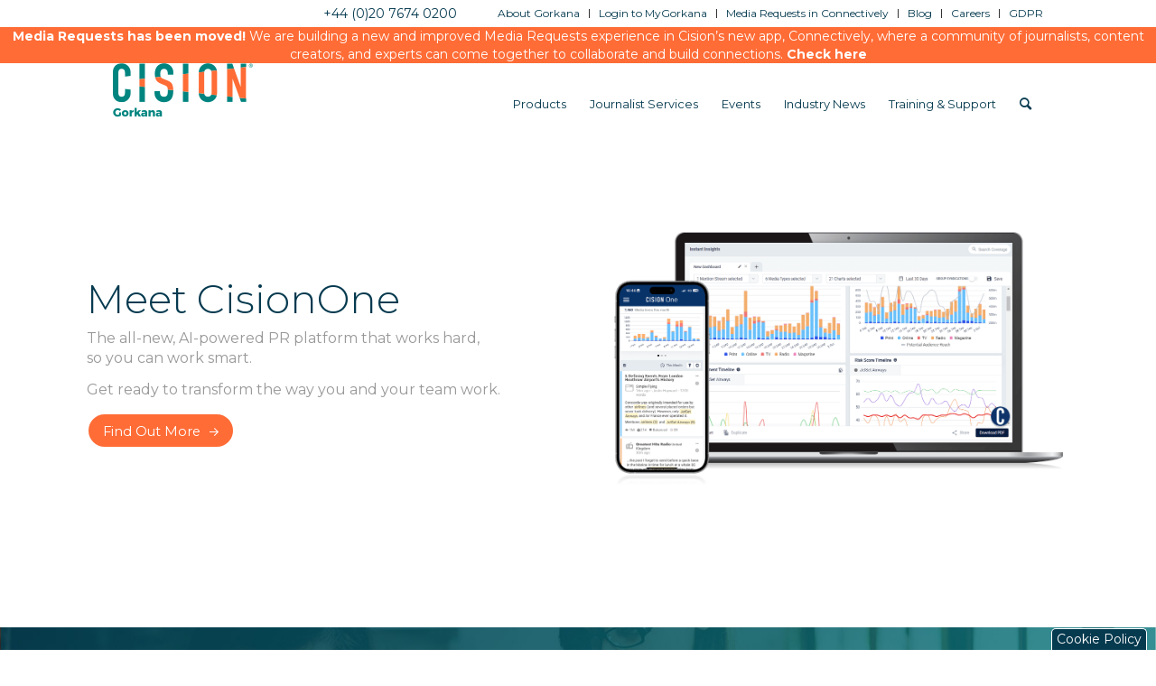

--- FILE ---
content_type: text/html; charset=UTF-8
request_url: https://www.gorkana.com/
body_size: 16657
content:

<!DOCTYPE html>
<html lang="en-US" class=" html_stretched responsive av-preloader-disabled av-custom-lightbox  html_header_top html_logo_left html_main_nav_header html_menu_right html_slim html_header_sticky html_header_shrinking html_header_topbar_active html_mobile_menu_phone html_header_searchicon html_content_align_center html_header_unstick_top_disabled html_header_stretch_disabled html_minimal_header html_av-overlay-side html_av-overlay-side-classic html_av-submenu-noclone html_entry_id_21352 ">
<head>
	
		<!-- Google tag (gtag.js) -->
	<script async src="https://www.googletagmanager.com/gtag/js?id=G-1Q6NTKNHYJ"></script> 
	<script>  
		window.dataLayer = window.dataLayer || [];   function gtag(){dataLayer.push(arguments);}   gtag('js', new Date());   gtag('config', 'G-1Q6NTKNHYJ'); 
	</script>
	<!-- Google tag ended -->
	
	
<meta charset="UTF-8" />
<meta name="referrer" content="no-referrer-when-downgrade">
<!-- page title, displayed in your browser bar -->
<title>Home - Gorkana</title>

<link rel="icon" href="https://gorkana-wp-files.s3.amazonaws.com/gorkana/wp-content/uploads/2017/06/29194902/favicon.png" type="image/png">

<!-- mobile setting -->
<meta name="viewport" content="width=device-width, initial-scale=1, maximum-scale=1">

<!-- Scripts/CSS and wp_head hook -->
<meta name='robots' content='index, follow, max-image-preview:large, max-snippet:-1, max-video-preview:-1' />
	<style>img:is([sizes="auto" i], [sizes^="auto," i]) { contain-intrinsic-size: 3000px 1500px }</style>
	
	<!-- This site is optimized with the Yoast SEO plugin v24.4 - https://yoast.com/wordpress/plugins/seo/ -->
	<title>Home - Gorkana</title>
	<meta name="description" content="Gorkana is the UK’s leader in media intelligence, find out about our award-winning media analysis, media database,media monitoring and social media services" />
	<link rel="canonical" href="https://www.gorkana.com/home/" />
	<meta property="og:locale" content="en_US" />
	<meta property="og:type" content="website" />
	<meta property="og:title" content="Home - Gorkana" />
	<meta property="og:description" content="Gorkana is the UK’s leader in media intelligence, find out about our award-winning media analysis, media database,media monitoring and social media services" />
	<meta property="og:url" content="https://www.gorkana.com/home/" />
	<meta property="og:site_name" content="Gorkana" />
	<meta property="article:modified_time" content="2023-10-27T12:31:37+00:00" />
	<meta name="twitter:card" content="summary_large_image" />
	<script type="application/ld+json" class="yoast-schema-graph">{"@context":"https://schema.org","@graph":[{"@type":"WebPage","@id":"https://www.gorkana.com/home/","url":"https://www.gorkana.com/home/","name":"Home - Gorkana","isPartOf":{"@id":"https://www.gorkana.com/#website"},"datePublished":"2016-10-21T17:08:43+00:00","dateModified":"2023-10-27T12:31:37+00:00","description":"Gorkana is the UK’s leader in media intelligence, find out about our award-winning media analysis, media database,media monitoring and social media services","breadcrumb":{"@id":"https://www.gorkana.com/home/#breadcrumb"},"inLanguage":"en-US","potentialAction":[{"@type":"ReadAction","target":["https://www.gorkana.com/home/"]}]},{"@type":"BreadcrumbList","@id":"https://www.gorkana.com/home/#breadcrumb","itemListElement":[{"@type":"ListItem","position":1,"name":"Home"}]},{"@type":"WebSite","@id":"https://www.gorkana.com/#website","url":"https://www.gorkana.com/","name":"Gorkana","description":"","potentialAction":[{"@type":"SearchAction","target":{"@type":"EntryPoint","urlTemplate":"https://www.gorkana.com/?s={search_term_string}"},"query-input":{"@type":"PropertyValueSpecification","valueRequired":true,"valueName":"search_term_string"}}],"inLanguage":"en-US"}]}</script>
	<!-- / Yoast SEO plugin. -->


<link rel="alternate" type="application/rss+xml" title="Gorkana &raquo; Feed" href="https://www.gorkana.com/feed/" />
<link rel="alternate" type="application/rss+xml" title="Gorkana &raquo; Comments Feed" href="https://www.gorkana.com/comments/feed/" />
<link rel="alternate" type="application/rss+xml" title="Gorkana &raquo; Home Comments Feed" href="https://www.gorkana.com/home/feed/" />
<script type="text/javascript">
/* <![CDATA[ */
window._wpemojiSettings = {"baseUrl":"https:\/\/s.w.org\/images\/core\/emoji\/16.0.1\/72x72\/","ext":".png","svgUrl":"https:\/\/s.w.org\/images\/core\/emoji\/16.0.1\/svg\/","svgExt":".svg","source":{"concatemoji":"https:\/\/www.gorkana.com\/wp-includes\/js\/wp-emoji-release.min.js"}};
/*! This file is auto-generated */
!function(s,n){var o,i,e;function c(e){try{var t={supportTests:e,timestamp:(new Date).valueOf()};sessionStorage.setItem(o,JSON.stringify(t))}catch(e){}}function p(e,t,n){e.clearRect(0,0,e.canvas.width,e.canvas.height),e.fillText(t,0,0);var t=new Uint32Array(e.getImageData(0,0,e.canvas.width,e.canvas.height).data),a=(e.clearRect(0,0,e.canvas.width,e.canvas.height),e.fillText(n,0,0),new Uint32Array(e.getImageData(0,0,e.canvas.width,e.canvas.height).data));return t.every(function(e,t){return e===a[t]})}function u(e,t){e.clearRect(0,0,e.canvas.width,e.canvas.height),e.fillText(t,0,0);for(var n=e.getImageData(16,16,1,1),a=0;a<n.data.length;a++)if(0!==n.data[a])return!1;return!0}function f(e,t,n,a){switch(t){case"flag":return n(e,"\ud83c\udff3\ufe0f\u200d\u26a7\ufe0f","\ud83c\udff3\ufe0f\u200b\u26a7\ufe0f")?!1:!n(e,"\ud83c\udde8\ud83c\uddf6","\ud83c\udde8\u200b\ud83c\uddf6")&&!n(e,"\ud83c\udff4\udb40\udc67\udb40\udc62\udb40\udc65\udb40\udc6e\udb40\udc67\udb40\udc7f","\ud83c\udff4\u200b\udb40\udc67\u200b\udb40\udc62\u200b\udb40\udc65\u200b\udb40\udc6e\u200b\udb40\udc67\u200b\udb40\udc7f");case"emoji":return!a(e,"\ud83e\udedf")}return!1}function g(e,t,n,a){var r="undefined"!=typeof WorkerGlobalScope&&self instanceof WorkerGlobalScope?new OffscreenCanvas(300,150):s.createElement("canvas"),o=r.getContext("2d",{willReadFrequently:!0}),i=(o.textBaseline="top",o.font="600 32px Arial",{});return e.forEach(function(e){i[e]=t(o,e,n,a)}),i}function t(e){var t=s.createElement("script");t.src=e,t.defer=!0,s.head.appendChild(t)}"undefined"!=typeof Promise&&(o="wpEmojiSettingsSupports",i=["flag","emoji"],n.supports={everything:!0,everythingExceptFlag:!0},e=new Promise(function(e){s.addEventListener("DOMContentLoaded",e,{once:!0})}),new Promise(function(t){var n=function(){try{var e=JSON.parse(sessionStorage.getItem(o));if("object"==typeof e&&"number"==typeof e.timestamp&&(new Date).valueOf()<e.timestamp+604800&&"object"==typeof e.supportTests)return e.supportTests}catch(e){}return null}();if(!n){if("undefined"!=typeof Worker&&"undefined"!=typeof OffscreenCanvas&&"undefined"!=typeof URL&&URL.createObjectURL&&"undefined"!=typeof Blob)try{var e="postMessage("+g.toString()+"("+[JSON.stringify(i),f.toString(),p.toString(),u.toString()].join(",")+"));",a=new Blob([e],{type:"text/javascript"}),r=new Worker(URL.createObjectURL(a),{name:"wpTestEmojiSupports"});return void(r.onmessage=function(e){c(n=e.data),r.terminate(),t(n)})}catch(e){}c(n=g(i,f,p,u))}t(n)}).then(function(e){for(var t in e)n.supports[t]=e[t],n.supports.everything=n.supports.everything&&n.supports[t],"flag"!==t&&(n.supports.everythingExceptFlag=n.supports.everythingExceptFlag&&n.supports[t]);n.supports.everythingExceptFlag=n.supports.everythingExceptFlag&&!n.supports.flag,n.DOMReady=!1,n.readyCallback=function(){n.DOMReady=!0}}).then(function(){return e}).then(function(){var e;n.supports.everything||(n.readyCallback(),(e=n.source||{}).concatemoji?t(e.concatemoji):e.wpemoji&&e.twemoji&&(t(e.twemoji),t(e.wpemoji)))}))}((window,document),window._wpemojiSettings);
/* ]]> */
</script>
<link rel='stylesheet' id='avia-grid-css' href='https://www.gorkana.com/wp-content/themes/enfold-global/css/grid.css' type='text/css' media='all' />
<link rel='stylesheet' id='avia-base-css' href='https://www.gorkana.com/wp-content/themes/enfold-global/css/base.css' type='text/css' media='all' />
<link rel='stylesheet' id='avia-layout-css' href='https://www.gorkana.com/wp-content/themes/enfold-global/css/layout.css' type='text/css' media='all' />
<link rel='stylesheet' id='avia-module-blog-css' href='https://www.gorkana.com/wp-content/themes/enfold-global/config-templatebuilder/avia-shortcodes/blog/blog.css' type='text/css' media='all' />
<link rel='stylesheet' id='avia-module-postslider-css' href='https://www.gorkana.com/wp-content/themes/enfold-global/config-templatebuilder/avia-shortcodes/postslider/postslider.css' type='text/css' media='all' />
<link rel='stylesheet' id='avia-module-comments-css' href='https://www.gorkana.com/wp-content/themes/enfold-global/config-templatebuilder/avia-shortcodes/comments/comments.css' type='text/css' media='all' />
<link rel='stylesheet' id='avia-module-gallery-css' href='https://www.gorkana.com/wp-content/themes/enfold-global/config-templatebuilder/avia-shortcodes/gallery/gallery.css' type='text/css' media='all' />
<link rel='stylesheet' id='avia-module-gridrow-css' href='https://www.gorkana.com/wp-content/themes/enfold-global/config-templatebuilder/avia-shortcodes/grid_row/grid_row.css' type='text/css' media='all' />
<link rel='stylesheet' id='avia-module-image-css' href='https://www.gorkana.com/wp-content/themes/enfold-global/config-templatebuilder/avia-shortcodes/image/image.css' type='text/css' media='all' />
<link rel='stylesheet' id='avia-module-social-css' href='https://www.gorkana.com/wp-content/themes/enfold-global/config-templatebuilder/avia-shortcodes/social_share/social_share.css' type='text/css' media='all' />
<link rel='stylesheet' id='avia-module-tabs-css' href='https://www.gorkana.com/wp-content/themes/enfold-global/config-templatebuilder/avia-shortcodes/tabs/tabs.css' type='text/css' media='all' />
<link rel='stylesheet' id='avia-module-video-css' href='https://www.gorkana.com/wp-content/themes/enfold-global/config-templatebuilder/avia-shortcodes/video/video.css' type='text/css' media='all' />
<style id='wp-emoji-styles-inline-css' type='text/css'>

	img.wp-smiley, img.emoji {
		display: inline !important;
		border: none !important;
		box-shadow: none !important;
		height: 1em !important;
		width: 1em !important;
		margin: 0 0.07em !important;
		vertical-align: -0.1em !important;
		background: none !important;
		padding: 0 !important;
	}
</style>
<link rel='stylesheet' id='wp-block-library-css' href='https://www.gorkana.com/wp-includes/css/dist/block-library/style.min.css' type='text/css' media='all' />
<style id='classic-theme-styles-inline-css' type='text/css'>
/*! This file is auto-generated */
.wp-block-button__link{color:#fff;background-color:#32373c;border-radius:9999px;box-shadow:none;text-decoration:none;padding:calc(.667em + 2px) calc(1.333em + 2px);font-size:1.125em}.wp-block-file__button{background:#32373c;color:#fff;text-decoration:none}
</style>
<style id='global-styles-inline-css' type='text/css'>
:root{--wp--preset--aspect-ratio--square: 1;--wp--preset--aspect-ratio--4-3: 4/3;--wp--preset--aspect-ratio--3-4: 3/4;--wp--preset--aspect-ratio--3-2: 3/2;--wp--preset--aspect-ratio--2-3: 2/3;--wp--preset--aspect-ratio--16-9: 16/9;--wp--preset--aspect-ratio--9-16: 9/16;--wp--preset--color--black: #000000;--wp--preset--color--cyan-bluish-gray: #abb8c3;--wp--preset--color--white: #ffffff;--wp--preset--color--pale-pink: #f78da7;--wp--preset--color--vivid-red: #cf2e2e;--wp--preset--color--luminous-vivid-orange: #ff6900;--wp--preset--color--luminous-vivid-amber: #fcb900;--wp--preset--color--light-green-cyan: #7bdcb5;--wp--preset--color--vivid-green-cyan: #00d084;--wp--preset--color--pale-cyan-blue: #8ed1fc;--wp--preset--color--vivid-cyan-blue: #0693e3;--wp--preset--color--vivid-purple: #9b51e0;--wp--preset--gradient--vivid-cyan-blue-to-vivid-purple: linear-gradient(135deg,rgba(6,147,227,1) 0%,rgb(155,81,224) 100%);--wp--preset--gradient--light-green-cyan-to-vivid-green-cyan: linear-gradient(135deg,rgb(122,220,180) 0%,rgb(0,208,130) 100%);--wp--preset--gradient--luminous-vivid-amber-to-luminous-vivid-orange: linear-gradient(135deg,rgba(252,185,0,1) 0%,rgba(255,105,0,1) 100%);--wp--preset--gradient--luminous-vivid-orange-to-vivid-red: linear-gradient(135deg,rgba(255,105,0,1) 0%,rgb(207,46,46) 100%);--wp--preset--gradient--very-light-gray-to-cyan-bluish-gray: linear-gradient(135deg,rgb(238,238,238) 0%,rgb(169,184,195) 100%);--wp--preset--gradient--cool-to-warm-spectrum: linear-gradient(135deg,rgb(74,234,220) 0%,rgb(151,120,209) 20%,rgb(207,42,186) 40%,rgb(238,44,130) 60%,rgb(251,105,98) 80%,rgb(254,248,76) 100%);--wp--preset--gradient--blush-light-purple: linear-gradient(135deg,rgb(255,206,236) 0%,rgb(152,150,240) 100%);--wp--preset--gradient--blush-bordeaux: linear-gradient(135deg,rgb(254,205,165) 0%,rgb(254,45,45) 50%,rgb(107,0,62) 100%);--wp--preset--gradient--luminous-dusk: linear-gradient(135deg,rgb(255,203,112) 0%,rgb(199,81,192) 50%,rgb(65,88,208) 100%);--wp--preset--gradient--pale-ocean: linear-gradient(135deg,rgb(255,245,203) 0%,rgb(182,227,212) 50%,rgb(51,167,181) 100%);--wp--preset--gradient--electric-grass: linear-gradient(135deg,rgb(202,248,128) 0%,rgb(113,206,126) 100%);--wp--preset--gradient--midnight: linear-gradient(135deg,rgb(2,3,129) 0%,rgb(40,116,252) 100%);--wp--preset--font-size--small: 13px;--wp--preset--font-size--medium: 20px;--wp--preset--font-size--large: 36px;--wp--preset--font-size--x-large: 42px;--wp--preset--spacing--20: 0.44rem;--wp--preset--spacing--30: 0.67rem;--wp--preset--spacing--40: 1rem;--wp--preset--spacing--50: 1.5rem;--wp--preset--spacing--60: 2.25rem;--wp--preset--spacing--70: 3.38rem;--wp--preset--spacing--80: 5.06rem;--wp--preset--shadow--natural: 6px 6px 9px rgba(0, 0, 0, 0.2);--wp--preset--shadow--deep: 12px 12px 50px rgba(0, 0, 0, 0.4);--wp--preset--shadow--sharp: 6px 6px 0px rgba(0, 0, 0, 0.2);--wp--preset--shadow--outlined: 6px 6px 0px -3px rgba(255, 255, 255, 1), 6px 6px rgba(0, 0, 0, 1);--wp--preset--shadow--crisp: 6px 6px 0px rgba(0, 0, 0, 1);}:where(.is-layout-flex){gap: 0.5em;}:where(.is-layout-grid){gap: 0.5em;}body .is-layout-flex{display: flex;}.is-layout-flex{flex-wrap: wrap;align-items: center;}.is-layout-flex > :is(*, div){margin: 0;}body .is-layout-grid{display: grid;}.is-layout-grid > :is(*, div){margin: 0;}:where(.wp-block-columns.is-layout-flex){gap: 2em;}:where(.wp-block-columns.is-layout-grid){gap: 2em;}:where(.wp-block-post-template.is-layout-flex){gap: 1.25em;}:where(.wp-block-post-template.is-layout-grid){gap: 1.25em;}.has-black-color{color: var(--wp--preset--color--black) !important;}.has-cyan-bluish-gray-color{color: var(--wp--preset--color--cyan-bluish-gray) !important;}.has-white-color{color: var(--wp--preset--color--white) !important;}.has-pale-pink-color{color: var(--wp--preset--color--pale-pink) !important;}.has-vivid-red-color{color: var(--wp--preset--color--vivid-red) !important;}.has-luminous-vivid-orange-color{color: var(--wp--preset--color--luminous-vivid-orange) !important;}.has-luminous-vivid-amber-color{color: var(--wp--preset--color--luminous-vivid-amber) !important;}.has-light-green-cyan-color{color: var(--wp--preset--color--light-green-cyan) !important;}.has-vivid-green-cyan-color{color: var(--wp--preset--color--vivid-green-cyan) !important;}.has-pale-cyan-blue-color{color: var(--wp--preset--color--pale-cyan-blue) !important;}.has-vivid-cyan-blue-color{color: var(--wp--preset--color--vivid-cyan-blue) !important;}.has-vivid-purple-color{color: var(--wp--preset--color--vivid-purple) !important;}.has-black-background-color{background-color: var(--wp--preset--color--black) !important;}.has-cyan-bluish-gray-background-color{background-color: var(--wp--preset--color--cyan-bluish-gray) !important;}.has-white-background-color{background-color: var(--wp--preset--color--white) !important;}.has-pale-pink-background-color{background-color: var(--wp--preset--color--pale-pink) !important;}.has-vivid-red-background-color{background-color: var(--wp--preset--color--vivid-red) !important;}.has-luminous-vivid-orange-background-color{background-color: var(--wp--preset--color--luminous-vivid-orange) !important;}.has-luminous-vivid-amber-background-color{background-color: var(--wp--preset--color--luminous-vivid-amber) !important;}.has-light-green-cyan-background-color{background-color: var(--wp--preset--color--light-green-cyan) !important;}.has-vivid-green-cyan-background-color{background-color: var(--wp--preset--color--vivid-green-cyan) !important;}.has-pale-cyan-blue-background-color{background-color: var(--wp--preset--color--pale-cyan-blue) !important;}.has-vivid-cyan-blue-background-color{background-color: var(--wp--preset--color--vivid-cyan-blue) !important;}.has-vivid-purple-background-color{background-color: var(--wp--preset--color--vivid-purple) !important;}.has-black-border-color{border-color: var(--wp--preset--color--black) !important;}.has-cyan-bluish-gray-border-color{border-color: var(--wp--preset--color--cyan-bluish-gray) !important;}.has-white-border-color{border-color: var(--wp--preset--color--white) !important;}.has-pale-pink-border-color{border-color: var(--wp--preset--color--pale-pink) !important;}.has-vivid-red-border-color{border-color: var(--wp--preset--color--vivid-red) !important;}.has-luminous-vivid-orange-border-color{border-color: var(--wp--preset--color--luminous-vivid-orange) !important;}.has-luminous-vivid-amber-border-color{border-color: var(--wp--preset--color--luminous-vivid-amber) !important;}.has-light-green-cyan-border-color{border-color: var(--wp--preset--color--light-green-cyan) !important;}.has-vivid-green-cyan-border-color{border-color: var(--wp--preset--color--vivid-green-cyan) !important;}.has-pale-cyan-blue-border-color{border-color: var(--wp--preset--color--pale-cyan-blue) !important;}.has-vivid-cyan-blue-border-color{border-color: var(--wp--preset--color--vivid-cyan-blue) !important;}.has-vivid-purple-border-color{border-color: var(--wp--preset--color--vivid-purple) !important;}.has-vivid-cyan-blue-to-vivid-purple-gradient-background{background: var(--wp--preset--gradient--vivid-cyan-blue-to-vivid-purple) !important;}.has-light-green-cyan-to-vivid-green-cyan-gradient-background{background: var(--wp--preset--gradient--light-green-cyan-to-vivid-green-cyan) !important;}.has-luminous-vivid-amber-to-luminous-vivid-orange-gradient-background{background: var(--wp--preset--gradient--luminous-vivid-amber-to-luminous-vivid-orange) !important;}.has-luminous-vivid-orange-to-vivid-red-gradient-background{background: var(--wp--preset--gradient--luminous-vivid-orange-to-vivid-red) !important;}.has-very-light-gray-to-cyan-bluish-gray-gradient-background{background: var(--wp--preset--gradient--very-light-gray-to-cyan-bluish-gray) !important;}.has-cool-to-warm-spectrum-gradient-background{background: var(--wp--preset--gradient--cool-to-warm-spectrum) !important;}.has-blush-light-purple-gradient-background{background: var(--wp--preset--gradient--blush-light-purple) !important;}.has-blush-bordeaux-gradient-background{background: var(--wp--preset--gradient--blush-bordeaux) !important;}.has-luminous-dusk-gradient-background{background: var(--wp--preset--gradient--luminous-dusk) !important;}.has-pale-ocean-gradient-background{background: var(--wp--preset--gradient--pale-ocean) !important;}.has-electric-grass-gradient-background{background: var(--wp--preset--gradient--electric-grass) !important;}.has-midnight-gradient-background{background: var(--wp--preset--gradient--midnight) !important;}.has-small-font-size{font-size: var(--wp--preset--font-size--small) !important;}.has-medium-font-size{font-size: var(--wp--preset--font-size--medium) !important;}.has-large-font-size{font-size: var(--wp--preset--font-size--large) !important;}.has-x-large-font-size{font-size: var(--wp--preset--font-size--x-large) !important;}
:where(.wp-block-post-template.is-layout-flex){gap: 1.25em;}:where(.wp-block-post-template.is-layout-grid){gap: 1.25em;}
:where(.wp-block-columns.is-layout-flex){gap: 2em;}:where(.wp-block-columns.is-layout-grid){gap: 2em;}
:root :where(.wp-block-pullquote){font-size: 1.5em;line-height: 1.6;}
</style>
<link rel='stylesheet' id='easy_author_image-css' href='https://www.gorkana.com/wp-content/plugins/easy-author-image/css/easy-author-image.css' type='text/css' media='all' />
<link rel='stylesheet' id='cis_css_jquery_ui-css' href='https://www.gorkana.com/wp-content/themes/cision-global/js/jquery-ui/jquery-ui.min.css' type='text/css' media='all' />
<link rel='stylesheet' id='cis_css_modal-css' href='https://www.gorkana.com/wp-content/themes/cision-global/js/remodal-1.1.0/remodal.css' type='text/css' media='all' />
<link rel='stylesheet' id='cis_css_modal2-css' href='https://www.gorkana.com/wp-content/themes/cision-global/js/remodal-1.1.0/remodal-default-theme.css' type='text/css' media='all' />
<link rel='stylesheet' id='parent-style-css' href='https://www.gorkana.com/wp-content/themes/enfold-global/style.css' type='text/css' media='all' />
<link rel='stylesheet' id='child-style-css' href='https://www.gorkana.com/wp-content/themes/cision-global/style.css' type='text/css' media='all' />
<link rel='stylesheet' id='avia-scs-css' href='https://www.gorkana.com/wp-content/themes/enfold-global/css/shortcodes.css' type='text/css' media='all' />
<link rel='stylesheet' id='avia-widget-css-css' href='https://www.gorkana.com/wp-content/themes/enfold-global/css/avia-snippet-widget.css' type='text/css' media='screen' />
<link rel='stylesheet' id='avia-dynamic-css' href='https://www.gorkana.com/wp-content/uploads/dynamic_avia/cision_global.css' type='text/css' media='all' />
<link rel='stylesheet' id='avia-custom-css' href='https://www.gorkana.com/wp-content/themes/enfold-global/css/custom.css' type='text/css' media='all' />
<link rel='stylesheet' id='avia-style-css' href='https://www.gorkana.com/wp-content/themes/cision-global/style.css' type='text/css' media='all' />
<script type="text/javascript" src="https://www.gorkana.com/wp-includes/js/jquery/jquery.min.js" id="jquery-core-js"></script>
<script type="text/javascript" src="https://www.gorkana.com/wp-includes/js/jquery/jquery-migrate.min.js" id="jquery-migrate-js"></script>
<script type="text/javascript" src="https://www.gorkana.com/wp-content/themes/cision-global/js/remodal-1.1.0/remodal.min.js" id="cis_js_modal-js"></script>
<script type="text/javascript" src="https://www.gorkana.com/wp-content/themes/enfold-global/js/avia-compat.js" id="avia-compat-js"></script>
<link rel="https://api.w.org/" href="https://www.gorkana.com/wp-json/" /><link rel="alternate" title="JSON" type="application/json" href="https://www.gorkana.com/wp-json/wp/v2/pages/21352" /><link rel="EditURI" type="application/rsd+xml" title="RSD" href="https://www.gorkana.com/xmlrpc.php?rsd" />
<link rel='shortlink' href='https://www.gorkana.com/' />
<link rel="alternate" title="oEmbed (JSON)" type="application/json+oembed" href="https://www.gorkana.com/wp-json/oembed/1.0/embed?url=https%3A%2F%2Fwww.gorkana.com%2F" />
<link rel="alternate" title="oEmbed (XML)" type="text/xml+oembed" href="https://www.gorkana.com/wp-json/oembed/1.0/embed?url=https%3A%2F%2Fwww.gorkana.com%2F&#038;format=xml" />

<script>
(function() {
    var s = document.getElementsByTagName('script')[0]
      , p = document.createElement('script');
    p.async = 'async';
    p.src = '//rum-static.pingdom.net/pa-5735d5f3abe53d0b7623fa4c.js';
    s.parentNode.insertBefore(p, s);
})();
</script>

<link rel='canonical' href='https://www.gorkana.com/' />
<script>
</script><link rel="profile" href="https://gmpg.org/xfn/11" />
<link rel="alternate" type="application/rss+xml" title="Gorkana RSS2 Feed" href="https://www.gorkana.com/feed/" />
<link rel="pingback" href="https://www.gorkana.com/xmlrpc.php" />
<!--[if lt IE 9]><script src="https://www.gorkana.com/wp-content/themes/enfold-global/js/html5shiv.js"></script><![endif]-->
<link rel="icon" href="https://gorkana-wp-files.s3.amazonaws.com/gorkana/wp-content/uploads/2017/06/29194902/favicon.png" type="image/png">
<style type="text/css">.recentcomments a{display:inline !important;padding:0 !important;margin:0 !important;}</style>		<style type="text/css" id="wp-custom-css">
			a:focus{

border:1px solid gray;

}		</style>
		<style type='text/css'>
@font-face {font-family: 'entypo-fontello'; font-weight: normal; font-style: normal; font-display: auto;
src: url('https://www.gorkana.com/wp-content/themes/enfold-global/config-templatebuilder/avia-template-builder/assets/fonts/entypo-fontello.woff2') format('woff2'),
url('https://www.gorkana.com/wp-content/themes/enfold-global/config-templatebuilder/avia-template-builder/assets/fonts/entypo-fontello.woff') format('woff'),
url('https://www.gorkana.com/wp-content/themes/enfold-global/config-templatebuilder/avia-template-builder/assets/fonts/entypo-fontello.ttf') format('truetype'), 
url('https://www.gorkana.com/wp-content/themes/enfold-global/config-templatebuilder/avia-template-builder/assets/fonts/entypo-fontello.svg#entypo-fontello') format('svg'),
url('https://www.gorkana.com/wp-content/themes/enfold-global/config-templatebuilder/avia-template-builder/assets/fonts/entypo-fontello.eot'),
url('https://www.gorkana.com/wp-content/themes/enfold-global/config-templatebuilder/avia-template-builder/assets/fonts/entypo-fontello.eot?#iefix') format('embedded-opentype');
} #top .avia-font-entypo-fontello, body .avia-font-entypo-fontello, html body [data-av_iconfont='entypo-fontello']:before{ font-family: 'entypo-fontello'; }
</style>

<!--
Debugging Info for Theme support: 

Theme: Enfold
Version: 4.8.3
Installed: enfold-global
AviaFramework Version: 5.0
AviaBuilder Version: 4.8
aviaElementManager Version: 1.0.1
- - - - - - - - - - -
ChildTheme: Cision Global
ChildTheme Version: 3.0.0
ChildTheme Installed: enfold-global

ML:512-PU:34-PLA:13
WP:6.8.3
Compress: CSS:all theme files - JS:all theme files
Updates: disabled
PLAu:11
--><!-- OneTrust Cookies Consent Notice start -->
<script src='https://cdn.cookielaw.org/scripttemplates/otSDKStub.js' data-document-language='true' type='text/javascript' charset='UTF-8' data-domain-script='3e773d8e-ba73-4e6f-8238-bf1189f1041f' ></script> 
	<link href='https://fonts.googleapis.com/css?family=Montserrat:300,300italic,400,400italic,700,700italic' rel='stylesheet' type='text/css'>
	<script>var $ = jQuery.noConflict();</script>

	<!-- Slider http://kenwheeler.github.io/slick/ -->
	<script type="text/javascript" src="https://www.gorkana.com/wp-content/themes/cision-global/js/slick/slick.min.js"></script>
	<link rel="stylesheet" type="text/css" href="https://www.gorkana.com/wp-content/themes/cision-global/js/slick/slick.css">
	
		
	<!-- HEAP Analytics -->
	<script type="text/javascript">
		var heap_id = "2417152793"; //prod
		if(window.location.hostname.includes('stage'))
			heap_id = "877813938"; //stage

		window.heap=window.heap||[],heap.load=function(e,t){window.heap.appid=e,window.heap.config=t=t||{};var r=t.forceSSL||"https:"===document.location.protocol,a=document.createElement("script");a.type="text/javascript",a.async=!0,a.src=(r?"https:":"http:")+"//cdn.heapanalytics.com/js/heap-"+e+".js";var n=document.getElementsByTagName("script")[0];n.parentNode.insertBefore(a,n);for(var o=function(e){return function(){heap.push([e].concat(Array.prototype.slice.call(arguments,0)))}},p=["addEventProperties","addUserProperties","clearEventProperties","identify","removeEventProperty","setEventProperties","track","unsetEventProperty"],c=0;c<p.length;c++)heap[p[c]]=o(p[c])};
		heap.load(heap_id);
	</script>
</head>

<script src="https://cookiechimp.com/widget/yv4tdyG.js"></script>


<body data-rsssl=1 id="top" class="home wp-singular page-template page-template-t_homepage_ccc page-template-t_homepage_ccc-php page page-id-21352 wp-theme-enfold-global wp-child-theme-cision-global stretched helvetica-neue-websave helvetica_neue  avia-responsive-images-support" itemscope="itemscope" itemtype="https://schema.org/WebPage" >
		
	<!--<img id='print_logo' class='show_print_only' src='https://cision-wp-files.s3.amazonaws.com/us/wp-content/uploads/2015/06/cision_no-tag_blue-TM-2in.png'/>-->

	
	<div id='wrap_all'>

	
<header id='header' class=' header_color light_bg_color  av_header_top av_logo_left av_main_nav_header av_menu_right av_slim av_header_sticky av_header_shrinking av_header_stretch_disabled av_mobile_menu_phone av_header_searchicon av_header_unstick_top_disabled av_minimal_header av_bottom_nav_disabled  av_header_border_disabled'  role="banner" itemscope="itemscope" itemtype="https://schema.org/WPHeader" >

		<div id='header_meta' class='container_wrap container_wrap_meta  av_secondary_right av_extra_header_active av_phone_active_right av_entry_id_21352'>
		
			      <div class='container'>
			      <nav class='sub_menu'  role="navigation" itemscope="itemscope" itemtype="https://schema.org/SiteNavigationElement" ><ul id="avia2-menu" class="menu"><li id="menu-item-1544" class="menu-item menu-item-type-post_type menu-item-object-page menu-item-1544"><a href="https://www.gorkana.com/about-gorkana/">About Gorkana</a></li>
<li id="menu-item-1546" class="menu-item menu-item-type-custom menu-item-object-custom menu-item-1546"><a href="https://mygorkana.com/welcome/dashboard">Login to MyGorkana</a></li>
<li id="menu-item-47329" class="menu-item menu-item-type-custom menu-item-object-custom menu-item-47329"><a href="https://app.connectively.us/#/signup">Media Requests in Connectively</a></li>
<li id="menu-item-320" class="menu-item menu-item-type-post_type menu-item-object-page menu-item-320"><a href="https://www.gorkana.com/blog/">Blog</a></li>
<li id="menu-item-29939" class="menu-item menu-item-type-custom menu-item-object-custom menu-item-29939"><a href="https://www.cision.com/careers/">Careers</a></li>
<li id="menu-item-44339" class="menu-item menu-item-type-custom menu-item-object-custom menu-item-44339"><a href="https://gdpr.cision.com">GDPR</a></li>
</ul></nav><div class='phone-info with_nav'><span><a href="tel:4402076740200">+44 (0)20 7674 0200</a></span></div>			      </div>
		</div>




		<div  id='header_main' class='container_wrap container_wrap_logo'>

	<div id="alertbar"><b class="text-white">Media Requests has been moved!</b> We are building a new and improved Media Requests experience in Cision’s new app, Connectively, where a community of journalists, content creators, and experts can come together to collaborate and build connections. <a  href="https://app.connectively.us/"><b class="text-white">Check here</b></a> </div>
        	
				 <div class='container'>
				 
					<div class='inner-container'>
						<strong class='logo'><a href='https://www.gorkana.com/'><img src="https://gorkana-wp-files.s3.amazonaws.com/gorkana/wp-content/uploads/2017/06/29194750/cision_gorkana_logo_desktop1.png"  alt='Gorkana' title='' /></a></strong><nav class='main_menu' data-selectname='Select a page'  role="navigation" itemscope="itemscope" itemtype="https://schema.org/SiteNavigationElement" ><div class="avia-menu av-main-nav-wrap"><ul id="avia-menu" class="menu av-main-nav"><li id="menu-item-601" class="menu-item menu-item-type-post_type menu-item-object-page menu-item-has-children menu-item-top-level menu-item-top-level-1"><a href="https://www.gorkana.com/pr-products/" itemprop="url"><span class="avia-bullet"></span><span class="avia-menu-text">Products</span><span class="avia-menu-fx"><span class="avia-arrow-wrap"><span class="avia-arrow"></span></span></span></a>


<ul class="sub-menu">
	<li id="menu-item-880" class="menu-item menu-item-type-post_type menu-item-object-page"><a href="https://www.gorkana.com/pr-products/media-database/" itemprop="url"><span class="avia-bullet"></span><span class="avia-menu-text">Media Database</span></a></li>
	<li id="menu-item-882" class="menu-item menu-item-type-post_type menu-item-object-page"><a href="https://www.gorkana.com/pr-products/media-monitoring/" itemprop="url"><span class="avia-bullet"></span><span class="avia-menu-text">Media Monitoring</span></a></li>
	<li id="menu-item-883" class="menu-item menu-item-type-post_type menu-item-object-page"><a href="https://www.gorkana.com/pr-products/social-media/" itemprop="url"><span class="avia-bullet"></span><span class="avia-menu-text">Social Media Services</span></a></li>
	<li id="menu-item-2151" class="menu-item menu-item-type-post_type menu-item-object-page"><a href="https://www.gorkana.com/pr-products/media-analysis-and-insights/" itemprop="url"><span class="avia-bullet"></span><span class="avia-menu-text">Media Analysis and Insights</span></a></li>
	<li id="menu-item-24573" class="menu-item menu-item-type-post_type menu-item-object-page"><a href="https://www.gorkana.com/pr-products/gorkana-surveys/" itemprop="url"><span class="avia-bullet"></span><span class="avia-menu-text">NEW Gorkana Surveys</span></a></li>
	<li id="menu-item-16498" class="menu-item menu-item-type-post_type menu-item-object-page"><a href="https://www.gorkana.com/pr-products/prnewswire-media-distribution/" itemprop="url"><span class="avia-bullet"></span><span class="avia-menu-text">Media Distribution</span></a></li>
</ul>
</li>
<li id="menu-item-876" class="menu-item menu-item-type-post_type menu-item-object-page menu-item-has-children menu-item-top-level menu-item-top-level-2"><a href="https://www.gorkana.com/journalist-services/" itemprop="url"><span class="avia-bullet"></span><span class="avia-menu-text">Journalist Services</span><span class="avia-menu-fx"><span class="avia-arrow-wrap"><span class="avia-arrow"></span></span></span></a>


<ul class="sub-menu">
	<li id="menu-item-877" class="menu-item menu-item-type-post_type menu-item-object-page"><a href="https://www.gorkana.com/journalist-services/media-alerts/" itemprop="url"><span class="avia-bullet"></span><span class="avia-menu-text">Media Alerts</span></a></li>
	<li id="menu-item-46870" class="menu-item menu-item-type-custom menu-item-object-custom"><a href="https://www.cisionjobs.co.uk/" itemprop="url"><span class="avia-bullet"></span><span class="avia-menu-text">Cision Jobs</span></a></li>
	<li id="menu-item-2480" class="menu-item menu-item-type-post_type menu-item-object-page"><a href="https://www.gorkana.com/journalist-services/media-requests/" itemprop="url"><span class="avia-bullet"></span><span class="avia-menu-text">Login to Connectively for Media Requests</span></a></li>
	<li id="menu-item-4338" class="menu-item menu-item-type-post_type menu-item-object-page"><a href="https://www.gorkana.com/journalist-services/update-your-gorkana-media-database-profile/" itemprop="url"><span class="avia-bullet"></span><span class="avia-menu-text">Update your database profile</span></a></li>
</ul>
</li>
<li id="menu-item-383" class="menu-item menu-item-type-post_type menu-item-object-page menu-item-has-children menu-item-top-level menu-item-top-level-3"><a href="https://www.gorkana.com/events/" itemprop="url"><span class="avia-bullet"></span><span class="avia-menu-text">Events</span><span class="avia-menu-fx"><span class="avia-arrow-wrap"><span class="avia-arrow"></span></span></span></a>


<ul class="sub-menu">
	<li id="menu-item-2473" class="menu-item menu-item-type-post_type menu-item-object-page"><a href="https://www.gorkana.com/events/media-briefings/" itemprop="url"><span class="avia-bullet"></span><span class="avia-menu-text">Media Briefings</span></a></li>
	<li id="menu-item-2472" class="menu-item menu-item-type-post_type menu-item-object-page"><a href="https://www.gorkana.com/events/networking/" itemprop="url"><span class="avia-bullet"></span><span class="avia-menu-text">Networking</span></a></li>
	<li id="menu-item-2474" class="menu-item menu-item-type-post_type menu-item-object-page"><a href="https://www.gorkana.com/events/thought-leadership/" itemprop="url"><span class="avia-bullet"></span><span class="avia-menu-text">Thought Leadership</span></a></li>
	<li id="menu-item-2156" class="menu-item menu-item-type-post_type menu-item-object-page"><a href="https://www.gorkana.com/events/webinars/" itemprop="url"><span class="avia-bullet"></span><span class="avia-menu-text">Webinars</span></a></li>
</ul>
</li>
<li id="menu-item-317" class="menu-item menu-item-type-post_type menu-item-object-page menu-item-has-children menu-item-top-level menu-item-top-level-4"><a href="https://www.gorkana.com/news/" itemprop="url"><span class="avia-bullet"></span><span class="avia-menu-text">Industry News</span><span class="avia-menu-fx"><span class="avia-arrow-wrap"><span class="avia-arrow"></span></span></span></a>


<ul class="sub-menu">
	<li id="menu-item-3745" class="menu-item menu-item-type-taxonomy menu-item-object-category"><a href="https://www.gorkana.com/category/news/industry-news/" itemprop="url"><span class="avia-bullet"></span><span class="avia-menu-text">News</span></a></li>
	<li id="menu-item-3746" class="menu-item menu-item-type-taxonomy menu-item-object-category"><a href="https://www.gorkana.com/category/news/interviews/" itemprop="url"><span class="avia-bullet"></span><span class="avia-menu-text">Interviews</span></a></li>
	<li id="menu-item-3749" class="menu-item menu-item-type-taxonomy menu-item-object-category"><a href="https://www.gorkana.com/category/news/news-analysis/" itemprop="url"><span class="avia-bullet"></span><span class="avia-menu-text">News Analysis</span></a></li>
	<li id="menu-item-3747" class="menu-item menu-item-type-taxonomy menu-item-object-category"><a href="https://www.gorkana.com/category/news/pr-case-studies/" itemprop="url"><span class="avia-bullet"></span><span class="avia-menu-text">PR Case Studies</span></a></li>
	<li id="menu-item-3748" class="menu-item menu-item-type-taxonomy menu-item-object-category"><a href="https://www.gorkana.com/category/news/pr-tips/" itemprop="url"><span class="avia-bullet"></span><span class="avia-menu-text">PR Tips</span></a></li>
	<li id="menu-item-21946" class="menu-item menu-item-type-post_type menu-item-object-page"><a href="https://www.gorkana.com/about-gorkana/white-papers-and-digests/" itemprop="url"><span class="avia-bullet"></span><span class="avia-menu-text">White Papers and digests</span></a></li>
	<li id="menu-item-46100" class="menu-item menu-item-type-post_type menu-item-object-page"><a href="https://www.gorkana.com/about-gorkana/industry-commentary/" itemprop="url"><span class="avia-bullet"></span><span class="avia-menu-text">Industry commentary</span></a></li>
</ul>
</li>
<li id="menu-item-884" class="menu-item menu-item-type-post_type menu-item-object-page menu-item-has-children menu-item-top-level menu-item-top-level-5"><a href="https://www.gorkana.com/training-support/" itemprop="url"><span class="avia-bullet"></span><span class="avia-menu-text">Training &#038; Support</span><span class="avia-menu-fx"><span class="avia-arrow-wrap"><span class="avia-arrow"></span></span></span></a>


<ul class="sub-menu">
	<li id="menu-item-3750" class="menu-item menu-item-type-post_type menu-item-object-page"><a href="https://www.gorkana.com/about-gorkana/contact-us/" itemprop="url"><span class="avia-bullet"></span><span class="avia-menu-text">Contact Us</span></a></li>
	<li id="menu-item-3751" class="menu-item menu-item-type-post_type menu-item-object-page"><a href="https://www.gorkana.com/about-gorkana/" itemprop="url"><span class="avia-bullet"></span><span class="avia-menu-text">About Gorkana</span></a></li>
</ul>
</li>
<li id="menu-item-search" class="noMobile menu-item menu-item-search-dropdown menu-item-avia-special"><a aria-label="Search" href="?s=" rel="nofollow" data-avia-search-tooltip="

&lt;form role=&quot;search&quot; action=&quot;https://www.gorkana.com/&quot; id=&quot;searchform&quot; method=&quot;get&quot; class=&quot;&quot;&gt;
	&lt;div&gt;
		&lt;input type=&quot;text&quot; id=&quot;s&quot; name=&quot;s&quot; value=&quot;&quot; placeholder='Search' /&gt;
		&lt;input type=&quot;submit&quot; value=&quot;&quot; id=&quot;searchsubmit&quot; class=&quot;button avia-font-entypo-fontello&quot; /&gt;
			&lt;/div&gt;
&lt;/form&gt;
" aria-hidden='false' data-av_icon='' data-av_iconfont='entypo-fontello'><span class="avia_hidden_link_text">Search</span></a></li><li class="av-burger-menu-main menu-item-avia-special ">
	        			<a href="#" aria-label="Menu" aria-hidden="false">
							<span class="av-hamburger av-hamburger--spin av-js-hamburger">
								<span class="av-hamburger-box">
						          <span class="av-hamburger-inner"></span>
						          <strong>Menu</strong>
								</span>
							</span>
							<span class="avia_hidden_link_text">Menu</span>
						</a>
	        		   </li></ul></div></nav>				
					 <!-- end inner-container-->
			        </div>
						
		        <!-- end container-->
		        </div>

		<!-- end container_wrap-->
		</div>
		
		<div class='header_bg'></div>

<!-- end header -->
</header>
		
	<div id='main' data-scroll-offset='88'>

	
<style>
#banner_wrapper {
	background-position: center bottom;
    background-repeat: no-repeat;
	background-size: 100% auto;
	height: 80vh;
	display: flex;
	align-items: center;
}
#banner_wrapper .h1-img {
	width: 110px;
	position: absolute;
	left: -10px;
}
#h2c_right .ccc_play_overlay {
	position: absolute;
	height: 100%;
	width: 100%;
	background-image: url(https://www.gorkana.com/wp-content/themes/cision-global/images/video_play_icon.png);
	background-repeat: no-repeat;
    background-position: center center;
	background-size: 50px;
}
#h2c_right .ccc_play_overlay:hover { 
	cursor: pointer; 
	background-image: url(https://www.gorkana.com/wp-content/themes/cision-global/images/video_play_icon.png),url(https://www.gorkana.com/wp-content/themes/cision-global/images/video_play_icon.png);
}
	
#ccc_subhero {
	background-image: url(https://www.gorkana.com/wp-content/themes/cision-global/images/ccc_subhero_bg.jpg);
	background-position: center center;
    background-repeat: no-repeat;
	background-size: 100% auto;
}
#ccc_subhero .avia-button > span {
	white-space: normal;
    line-height: 21px;
}
.btn_fix .avia_iconbox_title {
	text-transform: capitalize !important;
}
.btn_fix img {
	display: inline-block;
    margin-left: 5px;
    width: 10px;
}
@media all and (max-width: 1425px) {
	#banner_wrapper .h1-img { left: -10px; width: 85px;}
}
@media all and (max-width: 1130px) {
	#banner_wrapper .h1-img { left: -10px; width: 85px;}
}
@media all and (max-width: 765px) {
	#main #banner_wrapper {padding-top: 10px;}
	#ccc_subhero {
		background-size: auto 100%;
	}
	#banner_wrapper .h1-img {display: none;}
	#hero_2col > div:first-child h1{ padding-left: 0; }
}
	
</style>
<div id="banner_wrapper" class="container_wrap">
	<div id="banner_container" class="cislayout-fw" style="padding: 25px 0;">
		<div id="hero_2col" class="cis_2_col">
			<div style='position: relative;'>
				<div class='h2c_left_inner'>
					<h1 style="font-size: 44px; line-height: 38px; margin: 0; text-shadow: none; font-weight: 300;" class="color4">Meet CisionOne</h1>
					<div class="color8">
						<p style="font-size: 16px;">The all-new, AI-powered PR platform that works hard,<br>so you can work smart.</p>
						<p style="font-size: 16px;">Get ready to transform the way you and your team work.</p>
					</div>
					<a class="avia-button avia-icon_select-yes avia-color-custom avia-size-small avia-position-center color6_btn btn_fix" href="https://www.cision.com/lp/cisionone/" style=""><span class="avia_iconbox_title">find out more</span><img src="https://stage2.gorkana.com/wp-content/uploads/right-arrow.png"></a>
				</div>
			</div>
			
			<div id='h2c_right'>
				<img src='https://stage2.gorkana.com/wp-content/uploads/cisionone_mockup.png' />
			</div>
		</div>
	</div>
</div>

<div id='ccc_subhero' class="t_container_wrap">
	<div class="cislayout-fw center color_white">
		<div style="font-size: 30px;">Turn Campaign Fragmentation into Coordination</div>
		<div style="font-size: 20px;line-height: 26px;padding: 25px 0;">Make intelligent, real-time decisions to orchestrate your communication strategy in a <i>unified</i> way across earned, paid and owned channels.</div>
		<a class='avia-button avia-icon_select-yes avia-color-custom avia-size-small avia-position-center color4_btn' href='/cision-communications-cloud/?&nav_location=ccc_home_subhero' target='_self' style=''><span class='avia_iconbox_title'>learn more</span></a>	</div>
</div>

<div id='c_remodal' class="remodal" data-remodal-id="modal">
	<button data-remodal-action="close" class="remodal-close"></button>

	<video id='modal_video' class="marketing-video" autobuffer="" controls="">
		<source class="video" src="https://origin-qps.onstreammedia.com/origin/multivu_archive/VOD/79187_demo_720p_1021.mp4">
		<p>
		Your browser doesnt support HTML5 video.
		<a href="https://origin-qps.onstreammedia.com/origin/multivu_archive/VOD/79187_demo_720p_1021.mp4">Download</a> the video instead.
		</p>
	</video>
</div>
<script>
$(document).on('opened', '.remodal', function () {
	var vid = document.getElementById("modal_video");
	vid.play();
});
$(document).on('closing', '.remodal', function (e) {
	var vid = document.getElementById("modal_video");
	vid.pause();
});
</script>

<style>
#c_remodal, #top video { height: 100%; background: none; }
@media only screen and (min-width: 641px){
	#top .remodal {
		max-width: none;
	}
}

#ccc_row_bubbles {
	text-align: center;
}
.ccc_bubble {
	display: inline-block;
    width: 190px;
    text-align: center;
    margin: 25px 10px;
	vertical-align: top;
}
.ccc_bubble .bubble_icon {
	height: 160px;
    width: 100%;
    background-position: top center;
    background-repeat: no-repeat;
}
.ccc_bubble .title {
	font-size: 24px;
}
.ccc_bubble .body {
	margin: 10px 0;
}
.ccc_bubble .action {
	font-size: 15px;
    text-transform: uppercase;
}
#wrap_all .g_col_blocks > div:not(:last-child) {
	border-color: #fff;
}
</style>
<div id="ccc_row_bubbles_wrapper" class="t_container_wrap cislayout">
	<div id="ccc_row_bubbles" class="cislayout-fw">
	<h2>Gorkana's full suite of media intelligence solutions</h2>			<div class='ccc_bubble'>
				<div class='bubble_icon' style='background-image: url(https://gorkana-wp-files.s3.amazonaws.com/gorkana/wp-content/uploads/2016/10/21171732/icon_media_database.png);'></div>
				<div class='title color4'>Media Database</div>
				<div class='body js_sameheight' js_height='rbub1234'>Ours is the biggest, most thoroughly researched and accurate media database in the UK trusted by thousands of communications professionals.</div>
				<div class='action'><a href='https://www.gorkana.com/pr-products/media-database/'>Find out more</a></div>
			</div>
					<div class='ccc_bubble'>
				<div class='bubble_icon' style='background-image: url(https://gorkana-wp-files.s3.amazonaws.com/gorkana/wp-content/uploads/2016/10/21171859/icon_media_monitoring.png);'></div>
				<div class='title color4'>Monitoring</div>
				<div class='body js_sameheight' js_height='rbub1234'>We monitor the most comprehensive list of global media across all channels which our talented editors filter so that it's strictly relevant to you.</div>
				<div class='action'><a href='https://www.gorkana.com/pr-products/media-monitoring/'>Find out more</a></div>
			</div>
					<div class='ccc_bubble'>
				<div class='bubble_icon' style='background-image: url(https://gorkana-wp-files.s3.amazonaws.com/gorkana/wp-content/uploads/2016/10/21171834/icon_social_media.png);'></div>
				<div class='title color4'>Social Media</div>
				<div class='body js_sameheight' js_height='rbub1234'>Track, monitor and interact with all the conversations that matter to you with our blend of smart technology and human-driven insight.</div>
				<div class='action'><a href='https://www.gorkana.com/pr-products/social-media/'>Find out more</a></div>
			</div>
					<div class='ccc_bubble'>
				<div class='bubble_icon' style='background-image: url(https://gorkana-wp-files.s3.amazonaws.com/gorkana/wp-content/uploads/2016/10/21171731/icon_media_analysis.png);'></div>
				<div class='title color4'>Analysis</div>
				<div class='body js_sameheight' js_height='rbub1234'>Our talented consultants work closely with you to design a bespoke analysis programme to cut through the noise to measure what matters.</div>
				<div class='action'><a href='https://www.gorkana.com/pr-products/media-analysis-and-insights/'>Find out more</a></div>
			</div>
					<div class='ccc_bubble'>
				<div class='bubble_icon' style='background-image: url(https://gorkana-wp-files.s3.amazonaws.com/gorkana/wp-content/uploads/2016/10/21171837/icon_surveys.png);'></div>
				<div class='title color4'>Surveys</div>
				<div class='body js_sameheight' js_height='rbub1234'>Our cost-effective, micro-survey solution enables users to create and conduct short surveys and receive results within minutes.</div>
				<div class='action'><a href='https://www.gorkana.com/pr-products/gorkana-surveys/'>Find out more</a></div>
			</div>
			</div>
</div>



<style>
.g_col_block_wrapper {

}
.g_col_blocks {
	text-align: center;
	border-bottom: 2px solid #e8e7e7;
}
.g_col_blocks > div {
	padding: 0 20px;
}
@media all and (min-width: 1000px) {
	.g_col_blocks > div:not(:last-child) {
		border-right: 2px solid #e8e7e7;
	}
}
</style>
<div class="g_col_block_wrapper color3_div_bg">
	<div class="cislayout_container t_container_wrap g_col_blocks">
		<div class='cislayout-1-2'><h2>Register For An Event</h2><div><p>We host regular media briefings, networking and thought leadership events, seen one you like the look of &#8211; register today.</p>
</div><a class='avia-button avia-icon_select-yes avia-color-custom avia-size-small avia-position-center color4_btn' href='https://www.gorkana.com/events/' target='_self' style=''><span class='avia_iconbox_title'>See latest events</span></a></div><div class='cislayout-1-2'><h2>Latest Jobs</h2><div><p>We list hundreds of fantastic journalist and PR jobs every day, so have a look for your next exciting role.</p>
</div><a class='avia-button avia-icon_select-yes avia-color-custom avia-size-small avia-position-center color4_btn' href='https://www.gorkana.com/journalist-services/cision-jobs/' target='_self' style=''><span class='avia_iconbox_title'>View jobs</span></a></div>	</div>
</div>
<style>
#client_area{
	text-align: center;
}
</style>

<div id="client_area" class="t_container_wrap fullsize color_white_div_bg">
	<div class="container">
		<div class='h2'>What Our Clients Say</div>
		<div class='h4'>Don’t take our word for it. See what our customers have to say about our products, people and services.</div>
		<div style='text-align: center;'>
					<div class='success_story_imglink'>
						<a href='https://www.gorkana.com/about-gorkana/client-case-studies/peugeot-uk-monitoring-analysis/'><img width="312" height="220" src="https://gorkana-wp-files.s3.amazonaws.com/gorkana/wp-content/uploads/2017/03/23112217/Peugeot-logo4.jpg" class="wp-image-29510 avia-img-lazy-loading-29510 attachment-post-thumbnail size-post-thumbnail wp-post-image" alt="Peugeot UK logo" style="height: 100px; width: auto;" decoding="async" fetchpriority="high" /></a>
					</div>
				
					<div class='success_story_imglink'>
						<a href='https://www.gorkana.com/about-gorkana/client-case-studies/newmont-mining-analysis/'><img width="312" height="220" src="https://gorkana-wp-files.s3.amazonaws.com/gorkana/wp-content/uploads/2016/09/08165300/Testimonials-Newmont-mining.jpg" class="wp-image-18722 avia-img-lazy-loading-18722 attachment-post-thumbnail size-post-thumbnail wp-post-image" alt="" style="height: 100px; width: auto;" decoding="async" /></a>
					</div>
				
					<div class='success_story_imglink'>
						<a href='https://www.gorkana.com/about-gorkana/client-case-studies/cleveland-clinic-database-analysis/'><img width="312" height="220" src="https://gorkana-wp-files.s3.amazonaws.com/gorkana/wp-content/uploads/2016/09/08160826/Testimonials-Cleveland-Clinic.jpg" class="wp-image-18708 avia-img-lazy-loading-18708 attachment-post-thumbnail size-post-thumbnail wp-post-image" alt="Cleveland Clinic" style="height: 100px; width: auto;" decoding="async" /></a>
					</div>
				
					<div class='success_story_imglink'>
						<a href='https://www.gorkana.com/about-gorkana/client-case-studies/nhsbt-monitoring-analysis/'><img width="312" height="220" src="https://gorkana-wp-files.s3.amazonaws.com/gorkana/wp-content/uploads/2016/08/03110049/NHS-200.jpg" class="wp-image-16913 avia-img-lazy-loading-16913 attachment-post-thumbnail size-post-thumbnail wp-post-image" alt="" style="height: 100px; width: auto;" decoding="async" /></a>
					</div>
				
					<div class='success_story_imglink'>
						<a href='https://www.gorkana.com/about-gorkana/client-case-studies/dcms-analysis/'><img width="220" height="155" src="https://gorkana-wp-files.s3.amazonaws.com/gorkana/wp-content/uploads/2016/08/03100656/DCMS-155.jpg" class="wp-image-16879 avia-img-lazy-loading-16879 attachment-post-thumbnail size-post-thumbnail wp-post-image" alt="DCMS logo" style="height: 100px; width: auto;" decoding="async" /></a>
					</div>
				</div>	</div>
</div>
	<div class="t_container_wrap container_wrap fullsize  center">
		<!--<div class="cislayout_container">-->
			<div class='h2'><a href='https://www.gorkana.com/category/news/'>Industry News</a></div>
			<div class='cislayout-fw mhide_gt3 center'>
			<div class='blog_post_card_wrapper cc5'>
	<div class='blog_post_card'>
		<div class='bpc_img color4_div_bg'><a href='https://www.gorkana.com/2018/11/opinion-barbara-bates-how-challenger-agencies-can-compete-with-the-big-networks/'><img src='https://gorkana-wp-files.s3.amazonaws.com/gorkana/wp-content/uploads/2018/01/09101556/Hotwire-Barbara-Bates-240x175.jpg'  width='240' height='175' /></a></div>		<div class='bpc_content'>
			<a href='https://www.gorkana.com/2018/11/opinion-barbara-bates-how-challenger-agencies-can-compete-with-the-big-networks/'><div class='bpc_title'>Opinion: How challenger agencies can compete with the big agency networks</div></a><div class='bpc_excerpt'>Barbara Bates, global CEO at Hotwire, highlights the key areas where challenger agencies can go the extra mile to compete with their larger counterparts. For a long time in [...]</div><div class='bpc_cats'><a href='https://www.gorkana.com/category/news/pr-tips/'>PR Tips</a></div>		</div>
	</div>
</div><div class='blog_post_card_wrapper cc5'>
	<div class='blog_post_card'>
		<div class='bpc_img color4_div_bg'><a href='https://www.gorkana.com/2018/11/60-seconds-with-the-academy-co-founder-mitch-kaye/'><img src='https://gorkana-wp-files.s3.amazonaws.com/gorkana/wp-content/uploads/2018/11/28131541/MitchandDan-240175.jpg'  alt='60 Seconds with The Academy co-founder Mitch Kaye' width='240' height='175' /></a></div>		<div class='bpc_content'>
			<a href='https://www.gorkana.com/2018/11/60-seconds-with-the-academy-co-founder-mitch-kaye/'><div class='bpc_title'>60 Seconds with The Academy co-founder Mitch Kaye</div></a><div class='bpc_excerpt'>Mitch Kaye, co-founder of The Academy, reveals why he and Dan Glover started their second agency, how the pair work together and his love of AFC Bournemouth. What made you [...]</div><div class='bpc_cats'><a href='https://www.gorkana.com/category/news/interviews/'>Interviews</a></div>		</div>
	</div>
</div><div class='blog_post_card_wrapper cc5'>
	<div class='blog_post_card'>
		<div class='bpc_img color4_div_bg'><a href='https://www.gorkana.com/2018/11/simon-strand-winner-of-the-2018-swedish-cision-pr-influencer-award/'><img src='https://gorkana-wp-files.s3.amazonaws.com/gorkana/wp-content/uploads/2018/11/28114218/spinn-blog-card.jpg'  width='240' height='175' /></a></div>		<div class='bpc_content'>
			<a href='https://www.gorkana.com/2018/11/simon-strand-winner-of-the-2018-swedish-cision-pr-influencer-award/'><div class='bpc_title'>Simon Strand – winner of the 2018 Swedish Cision PR Influencer Award</div></a><div class='bpc_excerpt'>Simon Strand is Sweden’s most influential PR consultant in digital channels and was awarded the Cision PR Influencer Award 2018 at the Spinn gala in Stockholm last week, [...]</div><div class='bpc_cats'><a href='https://www.gorkana.com/category/news/features/'>Features</a></div>		</div>
	</div>
</div><div class='blog_post_card_wrapper cc5'>
	<div class='blog_post_card'>
		<div class='bpc_img color4_div_bg'><a href='https://www.gorkana.com/2018/11/cision-webinar-discover-how-pr-can-move-from-evolution-to-revolution/'><img src='https://gorkana-wp-files.s3.amazonaws.com/gorkana/wp-content/uploads/2018/11/26163407/CC-WEBINAR-240-x-175.png'  width='240' height='175' /></a></div>		<div class='bpc_content'>
			<a href='https://www.gorkana.com/2018/11/cision-webinar-discover-how-pr-can-move-from-evolution-to-revolution/'><div class='bpc_title'>Discover how PR can move from evolution to revolution</div></a><div class='bpc_excerpt'>At CommsCon earlier this month, we heard a range of fantastic speakers articulate their view of what comms professionals can do to improve their output. They encouraged their [...]</div><div class='bpc_cats'><a href='https://www.gorkana.com/category/news/industry-news/'>Industry News</a></div>		</div>
	</div>
</div><div class='blog_post_card_wrapper cc5'>
	<div class='blog_post_card'>
		<div class='bpc_img color4_div_bg'><a href='https://www.gorkana.com/2018/11/opinion-brendon-craigie-why-pr-is-having-a-renaissance/'><img src='https://gorkana-wp-files.s3.amazonaws.com/gorkana/wp-content/uploads/2018/09/04140448/brendon_blog.jpg'  alt='Brendon Craigie Tyto PR' width='240' height='175' /></a></div>		<div class='bpc_content'>
			<a href='https://www.gorkana.com/2018/11/opinion-brendon-craigie-why-pr-is-having-a-renaissance/'><div class='bpc_title'>Opinion: Why &#8220;PR&#8221; is having a renaissance</div></a><div class='bpc_excerpt'>Brendon Craigie, co-founder and managing partner at Tyto PR, examines why PR professionals are once again adopting the PR moniker. The public relations industry is in the [...]</div><div class='bpc_cats'><a href='https://www.gorkana.com/category/news/news-analysis/'>News Analysis</a></div>		</div>
	</div>
</div>			</div>
		<!--</div>-->
	</div>

<style>
.row_logos {
	text-align: center;
}
.row_logos > div {
	display: inline-block;
	vertical-align: top;
	margin: 20px 15px;
}
.row_logos img {
	display: block;
}
.row_logos div a:hover {
	-webkit-box-shadow: 2px 2px 6px 0px rgba(0,0,0,0.75);
	-moz-box-shadow: 2px 2px 6px 0px rgba(0,0,0,0.75);
	box-shadow: 2px 2px 6px 0px rgba(0,0,0,0.75);
}
</style>

<div class="t_container_wrap area_with_bkgd_img cislayout" style='background-image: url("");'>
	<div class="cislayout-fw row_logos">
		<div><a href='https://gorkanaprd.wpengine.com/about-gorkana/white-papers-and-digests/april-2018-cision-global-state-of-the-media-report/' target='_blank'><img src='https://gorkana-wp-files.s3.amazonaws.com/gorkana/wp-content/uploads/2018/04/24113900/UK-State-of-the-media-assets_240-x-1751.png'  alt='Cision's 2018 State of the Media report' width='240' height='175' /></a></div><div><a href='https://gorkanaprd.wpengine.com/about-gorkana' target='_blank'></a></div><div><a href='https://gorkanaprd.wpengine.com/2018/06/cision-celebrates-12-amec-award-wins-at-2018-amec-summit/' target='_blank'><img src='https://gorkana-wp-files.s3.amazonaws.com/gorkana/wp-content/uploads/2018/06/20142044/AMEC-Awards-20181.png'  width='240' height='175' /></a></div>	</div>
</div><style>
	
</style>
		<script>
			$(function(){
				$(window).bind('scroll.cta_stickyfoot_scroll',function(){
					$(window).unbind('.cta_stickyfoot_scroll');
					$('#cta_stickyfoot').slideDown(1000);
					
					//move cookie policy if on mobile
					if(jQuery('body').width() < 750)
						$('#cookie_sticky_btn').animate({
							bottom: "50"
						},1000);
				});
			});
		</script>
		<div id='cta_stickyfoot' class='color4_div_bg' jumppt='' style='display: none;'>
							<div class='cta_stickyfoot_btncont'>
					<div class='avia-button-wrap avia-button-center '><a href='https://www.gorkana.com/pr-products/request-demo-and-pricing/?pt=' class='avia-button color6_btn avia-icon_select-yes avia-color-theme-color avia-size-small avia-position-center '   ><span class='avia_iconbox_title' >Request a Demo and Pricing</span></a></div>				</div>
					</div>
	<style>
#ctademo_area{
	background-image: url("https://cision-wp-files.s3.amazonaws.com/us/wp-content/uploads/2015/05/CTA-bg.jpg");
	font-size: 18pt;
}
#ctademo_area .container{
	color: #fff;
	text-align: center;
}
#ctademo_area .avia-button{
	margin-top: 30px;
	padding-left: 30px;
	padding-right: 30px;
}
#ctademo_area > .container > *{
	margin: 10px 0;
}
@media (min-width: 1900px) {
	#ctademo_area{
		background-size: cover;
	}
}
</style>

<div id='ctademo_area' class="t_container_wrap fullsize area_with_bkgd_img">
	<div class="container">
		<div class='h2'>Sign Up for a Demo</div>
		<div>See what Cision software can do for you.</div>
		<a class='avia-button avia-icon_select-yes avia-color-custom avia-size-small avia-position-center color1_btn' href='https://www.gorkana.com/pr-products/request-demo-and-pricing/?&nav_location=bottomcta&pt=' target='_self' style=''><span class='avia_iconbox_title'>Request Demo</span></a>	</div>
</div>		

						<!-- Social widget has been added to appear on all pages -->
				<div class='container_wrap social_wrapper'>
					<div class="follow-us">
						<div class="clearfix">
									<div class="textwidget"><span id="social-headline" class='h2'>Connect on Social:</span>
<span class="social-icon-container">
	<a target="_blank" id="social-twitter" class="socialbutton ir" href="https://twitter.com/CisionUK" title="connect on Twitter"></a>
	<a target="_blank" id="social-facebook" class="socialbutton ir" href="https://www.facebook.com/CisionGlobal" title="connect on Facebook"></a>
    <a target="_blank" id="social-linkedin" class="socialbutton ir" href="https://www.linkedin.com/company/cision-uk/" title="connect on Linkedin"></a>
	<a target="_blank" id="social-youtube" class="socialbutton ir" href="https://www.youtube.com/CisionUK" title="connect on YouTube"></a>
	<a target="_blank" id="social-instagram" class="socialbutton ir" href="https://www.instagram.com/CisionUK/" title="connect on Instagram"></a>
</span></div>
								</div>
					</div>
				</div>
				<div class='t_container_wrap color3_div_bg' id='footer'>
					<div class='container footer_nav'>

						<div class='flex_column av_one_fifth  first el_before_av_one_fifth'><section id="nav_menu-2" class="widget clearfix widget_nav_menu"><h3 class="widgettitle">Products</h3><div class="menu-footer-pr-products-container"><ul id="menu-footer-pr-products" class="menu"><li id="menu-item-21477" class="menu-item menu-item-type-post_type menu-item-object-page menu-item-21477"><a href="https://www.gorkana.com/cision-communications-cloud/">Cision Communications Cloud</a></li>
<li id="menu-item-1671" class="menu-item menu-item-type-post_type menu-item-object-page menu-item-1671"><a href="https://www.gorkana.com/pr-products/media-database/">Media Database</a></li>
<li id="menu-item-1672" class="menu-item menu-item-type-post_type menu-item-object-page menu-item-1672"><a href="https://www.gorkana.com/pr-products/media-monitoring/">Media Monitoring</a></li>
<li id="menu-item-1673" class="menu-item menu-item-type-post_type menu-item-object-page menu-item-1673"><a href="https://www.gorkana.com/pr-products/media-analysis-and-insights/">Media Analysis and Insights</a></li>
<li id="menu-item-3512" class="menu-item menu-item-type-post_type menu-item-object-page menu-item-3512"><a href="https://www.gorkana.com/pr-products/social-media/">Social Media Services</a></li>
<li id="menu-item-46871" class="menu-item menu-item-type-custom menu-item-object-custom menu-item-46871"><a href="https://www.cisionjobs.co.uk/">Cision Jobs</a></li>
</ul></div><span class="seperator extralight-border"></span></section></div><div class='flex_column av_one_fifth  el_after_av_one_fifth  el_before_av_one_fifth '><section id="nav_menu-3" class="widget clearfix widget_nav_menu"><h3 class="widgettitle">Journalist Services</h3><div class="menu-footer-journalist-services-container"><ul id="menu-footer-journalist-services" class="menu"><li id="menu-item-1675" class="menu-item menu-item-type-post_type menu-item-object-page menu-item-1675"><a href="https://www.gorkana.com/journalist-services/media-alerts/">Media Alerts</a></li>
<li id="menu-item-1676" class="menu-item menu-item-type-post_type menu-item-object-page menu-item-1676"><a href="https://www.gorkana.com/journalist-services/media-requests/">Login to Connectively for Media Requests</a></li>
<li id="menu-item-11268" class="menu-item menu-item-type-post_type menu-item-object-page menu-item-11268"><a href="https://www.gorkana.com/journalist-services/update-your-gorkana-media-database-profile/">Media Database Profile</a></li>
<li id="menu-item-1677" class="menu-item menu-item-type-custom menu-item-object-custom menu-item-1677"><a href="https://www.cisionjobs.co.uk/">Cision Jobs</a></li>
</ul></div><span class="seperator extralight-border"></span></section></div><div class='flex_column av_one_fifth  el_after_av_one_fifth  el_before_av_one_fifth '><section id="nav_menu-4" class="widget clearfix widget_nav_menu"><h3 class="widgettitle">Events</h3><div class="menu-footer-events-container"><ul id="menu-footer-events" class="menu"><li id="menu-item-1678" class="menu-item menu-item-type-post_type menu-item-object-page menu-item-1678"><a href="https://www.gorkana.com/events/media-briefings/">Media Briefings</a></li>
<li id="menu-item-1682" class="menu-item menu-item-type-post_type menu-item-object-page menu-item-1682"><a href="https://www.gorkana.com/events/webinars/">Webinars</a></li>
<li id="menu-item-1681" class="menu-item menu-item-type-post_type menu-item-object-page menu-item-1681"><a href="https://www.gorkana.com/events/thought-leadership/">Thought Leadership</a></li>
<li id="menu-item-1679" class="menu-item menu-item-type-post_type menu-item-object-page menu-item-1679"><a href="https://www.gorkana.com/events/networking/">Networking</a></li>
</ul></div><span class="seperator extralight-border"></span></section></div><div class='flex_column av_one_fifth  el_after_av_one_fifth  el_before_av_one_fifth '><section id="nav_menu-5" class="widget clearfix widget_nav_menu"><h3 class="widgettitle">About Us</h3><div class="menu-footer-about-container"><ul id="menu-footer-about" class="menu"><li id="menu-item-1669" class="menu-item menu-item-type-post_type menu-item-object-page menu-item-1669"><a href="https://www.gorkana.com/about-gorkana/contact-us/">Contact Us</a></li>
<li id="menu-item-13259" class="menu-item menu-item-type-post_type menu-item-object-page menu-item-13259"><a href="https://www.gorkana.com/about-gorkana/privacy-policy/">Privacy Policy</a></li>
<li id="menu-item-46522" class="menu-item menu-item-type-post_type menu-item-object-page menu-item-46522"><a href="https://www.gorkana.com/cookie-policy/">Cookie Policy</a></li>
<li id="menu-item-11265" class="menu-item menu-item-type-post_type menu-item-object-page menu-item-11265"><a href="https://www.gorkana.com/training-support/gorkana-service-terms-conditions/">Gorkana Services T&#038;Cs</a></li>
<li id="menu-item-1666" class="menu-item menu-item-type-post_type menu-item-object-page menu-item-1666"><a href="https://www.gorkana.com/about-gorkana/gorkanas-leadership-team/">Gorkana&#8217;s Leadership Team</a></li>
<li id="menu-item-2683" class="menu-item menu-item-type-post_type menu-item-object-page menu-item-2683"><a href="https://www.gorkana.com/about-gorkana/client-case-studies/">Client Case Studies</a></li>
<li id="menu-item-29940" class="menu-item menu-item-type-custom menu-item-object-custom menu-item-has-children menu-item-29940"><a href="https://www.cision.com/careers/">Careers</a>
<ul class="sub-menu">
	<li id="menu-item-45572" class="menu-item menu-item-type-custom menu-item-object-custom menu-item-45572"><a href="https://investors.cision.com/governance-documents">Statement On The UK Modern Slavery Act 2015</a></li>
</ul>
</li>
<li id="menu-item-47321" class="menu-item menu-item-type-custom menu-item-object-custom menu-item-47321"><a href="https://www.gorkana.com/about-gorkana/cision-gender-pay-gap-reports/">Cision Gender Pay Reports</a></li>
</ul></div><span class="seperator extralight-border"></span></section></div><div class='flex_column av_one_fifth  el_after_av_one_fifth  el_before_av_one_fifth '><section id="nav_menu-6" class="widget clearfix widget_nav_menu"><h3 class="widgettitle">Support</h3><div class="menu-footer-col5-container"><ul id="menu-footer-col5" class="menu"><li id="menu-item-1688" class="menu-item menu-item-type-post_type menu-item-object-page menu-item-1688"><a href="https://www.gorkana.com/training-support/">Training &#038; Support</a></li>
</ul></div><span class="seperator extralight-border"></span></section><section id="text-3" class="widget clearfix widget_text">			<div class="textwidget"><br/>
5 Churchill Place<br>
Canary Wharf<br>
E14 5HU<br>
<a href="tel:4402076740300">+44 (0)20 7674 0300</a><br/>
<a href="/cdn-cgi/l/email-protection#4a1f01293f393e25272f38393f3a3a25383e0a29233923252464292527">UKcustomersupport<br>@cision.com</a></div>
		<span class="seperator extralight-border"></span></section></div>

					</div>

					<!--
					<div id="footer_countries" class='container'>
														<a href="https://www.cision.com/ca-en/">Canada (EN)</a>
											</div>
					-->
				<!-- ####### END FOOTER CONTAINER ####### -->
				</div>

	


			

			
				<footer class='container_wrap color3_div_bg' id='socket'  role="contentinfo" itemscope="itemscope" itemtype="https://schema.org/WPFooter" >
                    <div class='container'>
                        <span class='copyright'>Copyright &copy; Cision Group Limited 2025</span>
						|
						<span class='copyright'><a href="https://www.gorkana.com/about-gorkana/privacy-policy/cookie-settings/" class='cookieSettings'>Cookie Settings</a></span>
						                    </div>

	            <!-- ####### END SOCKET CONTAINER ####### -->
				</footer>


					<!-- end main -->
		</div>
		
		<!-- end wrap_all --></div>

<script data-cfasync="false" src="/cdn-cgi/scripts/5c5dd728/cloudflare-static/email-decode.min.js"></script><script type="speculationrules">
{"prefetch":[{"source":"document","where":{"and":[{"href_matches":"\/*"},{"not":{"href_matches":["\/wp-*.php","\/wp-admin\/*","\/wp-content\/uploads\/*","\/wp-content\/*","\/wp-content\/plugins\/*","\/wp-content\/themes\/cision-global\/*","\/wp-content\/themes\/enfold-global\/*","\/*\\?(.+)"]}},{"not":{"selector_matches":"a[rel~=\"nofollow\"]"}},{"not":{"selector_matches":".no-prefetch, .no-prefetch a"}}]},"eagerness":"conservative"}]}
</script>

 <script type='text/javascript'>
 /* <![CDATA[ */  
var avia_framework_globals = avia_framework_globals || {};
    avia_framework_globals.frameworkUrl = 'https://www.gorkana.com/wp-content/themes/enfold-global/framework/';
    avia_framework_globals.installedAt = 'https://www.gorkana.com/wp-content/themes/enfold-global/';
    avia_framework_globals.ajaxurl = 'https://www.gorkana.com/wp-admin/admin-ajax.php';
/* ]]> */ 
</script>
 
 <script type="text/javascript" src="https://www.gorkana.com/wp-content/themes/enfold-global/js/avia.js" id="avia-default-js"></script>
<script type="text/javascript" src="https://www.gorkana.com/wp-content/themes/enfold-global/js/shortcodes.js" id="avia-shortcodes-js"></script>
<script type="text/javascript" src="https://www.gorkana.com/wp-content/themes/enfold-global/config-templatebuilder/avia-shortcodes/gallery/gallery.js" id="avia-module-gallery-js"></script>
<script type="text/javascript" src="https://www.gorkana.com/wp-content/themes/enfold-global/config-templatebuilder/avia-shortcodes/tabs/tabs.js" id="avia-module-tabs-js"></script>
<script type="text/javascript" src="https://www.gorkana.com/wp-content/themes/enfold-global/config-templatebuilder/avia-shortcodes/slideshow/slideshow-video.js" id="avia-module-slideshow-video-js"></script>
<script type="text/javascript" src="https://www.gorkana.com/wp-content/themes/enfold-global/config-templatebuilder/avia-shortcodes/video/video.js" id="avia-module-video-js"></script>
<script type="text/javascript" src="https://www.gorkana.com/wp-content/themes/cision-global/js/scripts.js?v=1&amp;ver=10.27.2015" id="cis_js_main-js"></script>
<script type="text/javascript" src="https://www.gorkana.com/wp-content/themes/cision-global/js/jquery-ui/jquery-ui.min.js" id="cis_js_jquery_ui-js"></script>
<script type="text/javascript" src="https://www.gorkana.com/wp-content/themes/enfold-global/js/avia-snippet-hamburger-menu.js" id="avia-hamburger-menu-js"></script>
<script type="text/javascript" src="https://www.gorkana.com/wp-content/themes/enfold-global/js/avia-snippet-megamenu.js" id="avia-megamenu-js"></script>
<script type="text/javascript" src="https://www.gorkana.com/wp-content/themes/enfold-global/js/avia-snippet-sticky-header.js" id="avia-sticky-header-js"></script>
<script type="text/javascript" src="https://www.gorkana.com/wp-content/themes/enfold-global/js/avia-snippet-widget.js" id="avia-widget-js-js"></script>
<script type="text/javascript" src="https://www.gorkana.com/wp-content/themes/enfold-global/config-gutenberg/js/avia_blocks_front.js" id="avia_blocks_front_script-js"></script>
<a href='#top' title='Scroll to top' id='scroll-top-link' aria-hidden='true' data-av_icon='' data-av_iconfont='entypo-fontello'><span class="avia_hidden_link_text">Scroll to top</span></a>

<div id="fb-root"></div>

			<div id='cookie_sticky_btn'><a href="https://gdpr.cision.com/" style="color:#ffffff">Cookie Policy</a></div>
	
	<!-- Capture Google Click ID GCLID -->
	<script type="text/javascript">
		function setGLIDCookie(name, value, days){
			var date = new Date();
			date.setTime(date.getTime() + (days*24*60*60*1000)); 
			var expires = "; expires=" + date.toGMTString();
			document.cookie = name + "=" + value + expires;
		}
		function getParam(p){
			var match = RegExp('[?&]' + p + '=([^&]*)').exec(window.location.search);
			return match && decodeURIComponent(match[1].replace(/\+/g, ' '));
		}
		var gclid = getParam('gclid');
		if(gclid){
			var gclsrc = getParam('gclsrc');
			if(!gclsrc || gclsrc.indexOf('aw') !== -1){
				setGLIDCookie('gclid', gclid, 90);
			}
		}
	</script>
</body>
</html>


--- FILE ---
content_type: application/javascript
request_url: https://cookiechimp.com/widget/yv4tdyG.js
body_size: 22044
content:
/*!
* CookieChimp.com: The Modern Consent Management Platform | v1.0.55
*
* IMPORTANT: Do not bundle the contents of this JS file. It is dynamically generated
* for each request to deliver the appropriate configuration to the visitor.
*/
function setCookieChimpConsentString(){const e=function(){const e=document.cookie.split("; ").find(e=>e.startsWith("cookiechimp_pref_yv4tdyG="));if(!e)return!1;try{const t=decodeURIComponent(e.split("=")[1]);return JSON.parse(t)}catch(e){return!1}}();return e?(window.cookieChimpConsentString=e.categories.join(","),e.services&&(window.cookieChimpConsentString=window.cookieChimpConsentString.concat(",",Object.values(e.services).flat().join(",")))):window.cookieChimpConsentString="",document.dispatchEvent(new CustomEvent("cc:consentStringUpdated",{detail:{consentString:window.cookieChimpConsentString}})),window.cookieChimpConsentString}window.dataLayer=window.dataLayer||[],"undefined"==typeof gtag&&(window.gtag=function(){dataLayer.push(arguments)});const gcmTheDefaultConsentState={ad_storage:"granted",analytics_storage:"granted",functionality_storage:"granted",personalization_storage:"granted",security_storage:"granted",ad_personalization:"granted",ad_user_data:"granted","Google Analytics":"granted",Hotjar:"granted",ZoomInfo:"granted","Microsoft Clarity":"granted","Adobe Analytics":"granted","LinkedIn Insights Tag":"granted","Google Ads/AdSense":"granted","Adobe Audience Manager":"granted",StackAdapt:"granted","Oracle Eloqua":"granted","Microsoft Advertising":"granted","Facebook Pixel":"granted",Qualified:"granted",Optimizely:"granted",test:"granted",CookieChimp:"granted","Google reCAPTCHA":"granted",Cloudflare:"granted",CHEQ:"granted"};gtag("consent","default",gcmTheDefaultConsentState),gtag("set","ads_data_redaction",!0),gtag("set","url_passthrough",!1),gtag("set","developer_id.dZGYwMm",!0),setCookieChimpConsentString(),function(e){if(document.body)e();else{const t=setInterval(()=>{document.body&&(clearInterval(t),e())},10)}}(function(){
/*!
* CookieConsent 3.1.0
* https://github.com/orestbida/cookieconsent
* Author Orest Bida
* Released under the MIT License
*/
var e,t;"function"!=typeof require&&(e=this,t=function(e){"use strict";function t(e,t,o,i,n){const s=v.o,r=v.ne,c=M("label"),d=M("input"),p=M("span"),m=M("span"),f=M("span"),g=M("span"),h=M("span");if(g.innerHTML=W(1,3),h.innerHTML=W(0,3),d.type="checkbox",L(c,"section__toggle-wrapper"),L(d,"section__toggle"),L(g,"toggle__icon-on"),L(h,"toggle__icon-off"),L(p,"toggle__icon"),L(m,"toggle__icon-circle"),L(f,"toggle__label"),U(p,l,"true"),i?(L(c,"toggle-service"),U(d,a,n),r.ae[n][t]=d):r.se[t]=d,i?(e=>{R(d,"change",()=>{const t=r.ae[e],o=r.se[e];s.Z[e]=[];for(let o in t){const i=t[o];i.checked&&s.Z[e].push(i.value)}o.checked=s.Z[e].length>0})})(n):(e=>{R(d,u,()=>{const t=r.ae[e],o=d.checked;s.Z[e]=[];for(let i in t)t[i].checked=o,o&&s.Z[e].push(i)})})(t),d.value=t,f.textContent=e.replace(/<.*>.*<\/.*>/gm,""),O(m,h),O(m,g),O(p,m),s.T)(o.readOnly||o.enabled)&&(d.checked=!0);else if(i){const e=s.Y[n];d.checked=o.readOnly||b(e,t)}else b(s.R,t)&&(d.checked=!0);return o.readOnly&&(d.disabled=!0),O(c,d),O(c,p),O(c,f),c}const o="opt-in",i="opt-out",n="show--consent",s="show--preferences",r="disable--interaction",a="data-category",c="div",d="button",l="aria-hidden",p="btn-group",u="click",m="data-role",f="consentModal",g="preferencesModal";class h{constructor(){this.t={mode:o,revision:0,autoShow:!0,lazyHtmlGeneration:!0,autoClearCookies:!0,manageScriptTags:!0,hideFromBots:!0,cookie:{name:"cc_cookie",expiresAfterDays:182,domain:"",path:"/",secure:!0,sameSite:"Lax"}},this.o={i:{},l:"",_:{},u:{},p:{},m:[],v:!1,h:null,C:null,S:null,M:"",T:!0,D:!1,k:!1,A:!1,N:!1,H:[],V:!1,j:!0,I:[],L:!1,F:"",P:!1,O:[],R:[],B:[],$:[],G:!1,J:!1,U:!1,q:[],K:[],W:[],X:{},Y:{},Z:{},ee:{},te:{},oe:[]},this.ne={se:{},ae:{}},this.ce={},this.re={ie:"cc:onFirstConsent",le:"cc:onConsent",de:"cc:onChange",fe:"cc:onModalShow",_e:"cc:onModalHide",ue:"cc:onModalReady"}}}const v=new h,y=(e,t)=>e.indexOf(t),b=(e,t)=>-1!==y(e,t),_=e=>Array.isArray(e),k=e=>"string"==typeof e,C=e=>!!e&&"object"==typeof e&&!_(e),w=e=>"function"==typeof e,S=e=>Object.keys(e),x=e=>Array.from(new Set(e)),A=()=>document.activeElement,T=e=>e.preventDefault(),I=(e,t)=>e.querySelectorAll(t),j=e=>e.dispatchEvent(new Event("change")),M=e=>{const t=document.createElement(e);return e===d&&(t.type=e),t},U=(e,t,o)=>e.setAttribute(t,o),P=(e,t,o)=>{e.removeAttribute(o?"data-"+t:t)},E=(e,t,o)=>e.getAttribute(o?"data-"+t:t),O=(e,t)=>e.appendChild(t),L=(e,t)=>e.classList.add(t),D=(e,t)=>L(e,"cm__"+t),H=(e,t)=>L(e,"pm__"+t),q=(e,t)=>e.classList.remove(t),z=e=>{if("object"!=typeof e)return e;if(e instanceof Date)return new Date(e.getTime());let t=Array.isArray(e)?[]:{};for(let o in e){let i=e[o];t[o]=z(i)}return t},G=()=>{const e={},{O:t,X:o,Y:i}=v.o;for(const n of t)e[n]=B(i[n],S(o[n]));return e},$=(e,t)=>dispatchEvent(new CustomEvent(e,{detail:t})),R=(e,t,o,i)=>{e.addEventListener(t,o),i&&v.o.m.push({pe:e,ge:t,me:o})},N=()=>{const e=v.t.cookie.expiresAfterDays;return w(e)?e(v.o.F):e},B=(e,t)=>{const o=e||[],i=t||[];return o.filter(e=>!b(i,e)).concat(i.filter(e=>!b(o,e)))},Q=e=>{v.o.R=x(e),v.o.F=(()=>{let e="custom";const{R:t,O:o,B:i}=v.o,n=t.length;return n===o.length?e="all":n===i.length&&(e="necessary"),e})()},F=(e,t,o,i)=>{const n="accept-",{show:s,showPreferences:r,hide:a,hidePreferences:c,acceptCategory:d}=t,l=e||document,p=e=>I(l,`[data-cc="${e}"]`),m=(e,t)=>{T(e),d(t),c(),a()},f=p("show-preferencesModal"),g=p("show-consentModal"),h=p(n+"all"),y=p(n+"necessary"),b=p(n+"custom"),_=v.t.lazyHtmlGeneration;for(const e of f)U(e,"aria-haspopup","dialog"),R(e,u,e=>{T(e),r()}),_&&(R(e,"mouseenter",e=>{T(e),v.o.N||o(t,i)},!0),R(e,"focus",()=>{v.o.N||o(t,i)}));for(let e of g)U(e,"aria-haspopup","dialog"),R(e,u,e=>{T(e),s(!0)},!0);for(let e of h)R(e,u,e=>{m(e,"all")},!0);for(let e of b)R(e,u,e=>{m(e)},!0);for(let e of y)R(e,u,e=>{m(e,[])},!0)},Y=(e,t)=>{e&&(t&&(e.tabIndex=-1),e.focus(),t&&e.removeAttribute("tabindex"))},Z=(e,t)=>{const o=i=>{i.target.removeEventListener("transitionend",o),"opacity"===i.propertyName&&"1"===getComputedStyle(e).opacity&&Y((e=>1===e?v.ne.be:v.ne.ve)(t))};R(e,"transitionend",o)};let X;const J=e=>{clearTimeout(X),e?L(v.ne.ye,r):X=setTimeout(()=>{q(v.ne.ye,r)},500)},V=["M 19.5 4.5 L 4.5 19.5 M 4.5 4.501 L 19.5 19.5","M 3.572 13.406 L 8.281 18.115 L 20.428 5.885","M 21.999 6.94 L 11.639 17.18 L 2.001 6.82 "],W=(e=0,t=1.5)=>`<svg viewBox="0 0 24 24" stroke-width="${t}"><path d="${V[e]}"/></svg>`,K=e=>{const t=v.ne,o=v.o;(e=>{const i=e===t.he,n=o.i.disablePageInteraction?t.ye:i?t.Ce:t.ye;R(n,"keydown",t=>{if("Tab"!==t.key||!(i?o.k&&!o.A:o.A))return;const n=A(),s=i?o.q:o.K;0!==s.length&&(t.shiftKey?n!==s[0]&&e.contains(n)||(T(t),Y(s[1])):n!==s[1]&&e.contains(n)||(T(t),Y(s[0])))},!0)})(e)},ee=["[href]",d,"input","details","[tabindex]"].map(e=>e+':not([tabindex="-1"])').join(","),te=e=>{const{o:t,ne:o}=v,i=(e,t)=>{const o=I(e,ee);t[0]=o[0],t[1]=o[o.length-1]};1===e&&t.D&&i(o.he,t.q),2===e&&t.N&&i(o.we,t.K)},oe=(e,t,o)=>{const{de:i,le:n,ie:s,_e:r,ue:a,fe:c}=v.ce,d=v.re;if(t){const i={modalName:t};return e===d.fe?w(c)&&c(i):e===d._e?w(r)&&r(i):(i.modal=o,w(a)&&a(i)),$(e,i)}const l={cookie:v.o.p};e===d.ie?w(s)&&s(z(l)):e===d.le?w(n)&&n(z(l)):(l.changedCategories=v.o.I,l.changedServices=v.o.ee,w(i)&&i(z(l))),$(e,z(l))},ie=e=>{try{return e()}catch(e){return!1}},ne=e=>{const{Y:t,ee:o,O:i,X:n,oe:s,p:r,I:c}=v.o;for(const e of i){const i=o[e]||t[e]||[];for(const o of i){const i=n[e][o];if(!i)continue;const{onAccept:s,onReject:r}=i;!i.Se&&b(t[e],o)?(i.Se=!0,w(s)&&s()):i.Se&&!b(t[e],o)&&(i.Se=!1,w(r)&&r())}}if(!v.t.manageScriptTags)return;const d=s,l=e||r.categories||[],p=(e,i)=>{if(i>=e.length)return;const n=s[i];if(n.xe)return p(e,i+1);const r=n.Me,d=n.Te,u=n.De,m=b(l,d),f=!!u&&b(t[d],u);if(!u&&!n.ke&&m||!u&&n.ke&&!m&&b(c,d)||u&&!n.ke&&f||u&&n.ke&&!f&&b(o[d]||[],u)){n.xe=!0;const t=E(r,"type",!0);P(r,"type",!!t),P(r,a);let o=E(r,"src",!0);o&&P(r,"src",!0);const s=M("script");s.textContent=r.innerHTML;for(const{nodeName:e}of r.attributes)U(s,e,r[e]||E(r,e));t&&(s.type=t),o?s.src=o:o=r.src;const c=!!o&&(!t||["text/javascript","module"].includes(t));if(c&&(s.onload=s.onerror=()=>{p(e,++i)}),r.replaceWith(s),c)return}p(e,++i)};p(d,0)},se="bottom",re="left",ae="center",ce="right",de="inline",le="wide",pe="pm--",ue=["middle","top",se],me=[re,ae,ce],fe={box:{Ee:[le,de],Ae:ue,Ne:me,He:se,Ve:ce},cloud:{Ee:[de],Ae:ue,Ne:me,He:se,Ve:ae},bar:{Ee:[de],Ae:ue.slice(1),Ne:[],He:se,Ve:""}},ge={box:{Ee:[],Ae:[],Ne:[],He:"",Ve:""},bar:{Ee:[le],Ae:[],Ne:[re,ce],He:"",Ve:re}},he=e=>{const t=v.o.i.guiOptions,o=t&&t.consentModal,i=t&&t.preferencesModal;0===e&&ve(v.ne.he,fe,o,"cm--","box","cm"),1===e&&ve(v.ne.we,ge,i,pe,"box","pm")},ve=(e,t,o,i,n,s)=>{e.className=s;const r=o&&o.layout,a=o&&o.position,c=o&&o.flipButtons,d=!o||!1!==o.equalWeightButtons,l=r&&r.split(" ")||[],p=l[0],u=l[1],m=p in t?p:n,f=t[m],g=b(f.Ee,u)&&u,h=a&&a.split(" ")||[],y=h[0],_=i===pe?h[0]:h[1],k=b(f.Ae,y)?y:f.He,C=b(f.Ne,_)?_:f.Ve,w=t=>{t&&L(e,i+t)};w(m),w(g),w(k),w(C),c&&w("flip");const S=s+"__btn--secondary";if("cm"===s){const{je:e,Ie:t}=v.ne;e&&(d?q(e,S):L(e,S)),t&&(d?q(t,S):L(t,S))}else{const{Le:e}=v.ne;e&&(d?q(e,S):L(e,S))}},ye=(e,o)=>{const i=v.o,n=v.ne,{hide:s,hidePreferences:r,acceptCategory:a}=e,f=e=>{a(e),r(),s()},h=i.u&&i.u.preferencesModal;if(!h)return;const y=h.title,b=h.closeIconLabel,_=h.acceptAllBtn,w=h.acceptNecessaryBtn,x=h.savePreferencesBtn,A=h.sections||[],T=_||w||x;if(n.Fe)n.Pe=M(c),H(n.Pe,"body");else{n.Fe=M(c),L(n.Fe,"pm-wrapper");const e=M("div");L(e,"pm-overlay"),O(n.Fe,e),R(e,u,r),n.we=M(c),L(n.we,"pm"),U(n.we,"role","dialog"),U(n.we,l,!0),U(n.we,"aria-modal",!0),U(n.we,"aria-labelledby","pm__title"),R(n.ye,"keydown",e=>{27===e.keyCode&&r()},!0),n.Oe=M(c),H(n.Oe,"header"),n.Re=M("h2"),H(n.Re,"title"),n.Re.id="pm__title",n.Be=M(d),H(n.Be,"close-btn"),U(n.Be,"aria-label",h.closeIconLabel||""),R(n.Be,u,r),n.$e=M("span"),n.$e.innerHTML=W(),O(n.Be,n.$e),n.Ge=M(c),H(n.Ge,"body"),n.Je=M(c),H(n.Je,"footer");var I=M(c);L(I,"btns");var j=M(c),P=M(c);H(j,p),H(P,p),O(n.Je,j),O(n.Je,P),O(n.Oe,n.Re),O(n.Oe,n.Be),n.ve=M(c),U(n.ve,"tabIndex",-1),O(n.we,n.ve),O(n.we,n.Oe),O(n.we,n.Ge),T&&O(n.we,n.Je),O(n.Fe,n.we)}let E;y&&(n.Re.innerHTML=y,b&&U(n.Be,"aria-label",b)),A.forEach((e,o)=>{const s=e.title,r=e.description,a=e.linkedCategory,p=a&&i.P[a],m=e.cookieTable,f=m&&m.body,g=m&&m.caption,v=f&&f.length>0,y=!!p,b=y&&i.X[a],_=C(b)&&S(b)||[],w=y&&(!!r||!!v||S(b).length>0);var x=M(c);if(H(x,"section"),w||r){var A=M(c);H(A,"section-desc-wrapper")}let T=_.length;if(w&&T>0){const e=M(c);H(e,"section-services");for(const o of _){const i=b[o],n=i&&i.label||o,s=M(c),r=M(c),d=M(c),l=M(c);H(s,"service"),H(l,"service-title"),H(r,"service-header"),H(d,"service-icon");const u=t(n,o,p,!0,a);l.innerHTML=n,O(r,d),O(r,l),O(s,r),O(s,u),O(e,s)}O(A,e)}if(s){var I=M(c),j=M(y?d:c);if(H(I,"section-title-wrapper"),H(j,"section-title"),j.innerHTML=s,O(I,j),y){const e=M("span");e.innerHTML=W(2,3.5),H(e,"section-arrow"),O(I,e),x.className+="--toggle";const o=t(s,a,p);let i=h.serviceCounterLabel;if(T>0&&k(i)){let e=M("span");H(e,"badge"),H(e,"service-counter"),U(e,l,!0),U(e,"data-servicecounter",T),i&&(i=i.split("|"),i=i.length>1&&T>1?i[1]:i[0],U(e,"data-counterlabel",i)),e.innerHTML=T+(i?" "+i:""),O(j,e)}if(w){H(x,"section--expandable");var P=a+"-desc";U(j,"aria-expanded",!1),U(j,"aria-controls",P)}O(I,o)}else U(j,"role","heading"),U(j,"aria-level","3");O(x,I)}if(r){var D=M("p");H(D,"section-desc"),D.innerHTML=r,O(A,D)}if(w&&(U(A,l,"true"),A.id=P,((e,t,o)=>{R(j,u,()=>{t.classList.contains("is-expanded")?(q(t,"is-expanded"),U(o,"aria-expanded","false"),U(e,l,"true")):(L(t,"is-expanded"),U(o,"aria-expanded","true"),U(e,l,"false"))})})(A,x,j),v)){const e=M("table"),t=M("thead"),i=M("tbody");if(g){const t=M("caption");H(t,"table-caption"),t.innerHTML=g,e.appendChild(t)}H(e,"section-table"),H(t,"table-head"),H(i,"table-body");const s=m.headers,r=S(s),a=n.Ue.createDocumentFragment(),d=M("tr");for(const e of r){const t=s[e],i=M("th");i.id="cc__row-"+t+o,U(i,"scope","col"),H(i,"table-th"),i.innerHTML=t,O(a,i)}O(d,a),O(t,d);const l=n.Ue.createDocumentFragment();for(const e of f){const t=M("tr");H(t,"table-tr");for(const i of r){const n=s[i],r=e[i],a=M("td"),d=M(c);H(a,"table-td"),U(a,"data-column",n),U(a,"headers","cc__row-"+n+o),d.insertAdjacentHTML("beforeend",r),O(a,d),O(t,a)}O(l,t)}O(i,l),O(e,t),O(e,i),O(A,e)}(w||r)&&O(x,A);const z=n.Pe||n.Ge;y?(E||(E=M(c),H(E,"section-toggles")),E.appendChild(x)):E=null,O(z,E||x)}),_&&(n.ze||(n.ze=M(d),H(n.ze,"btn"),U(n.ze,m,"all"),O(j,n.ze),R(n.ze,u,()=>f("all"))),n.ze.innerHTML=_),w&&(n.Le||(n.Le=M(d),H(n.Le,"btn"),U(n.Le,m,"necessary"),O(j,n.Le),R(n.Le,u,()=>f([]))),n.Le.innerHTML=w),x&&(n.qe||(n.qe=M(d),H(n.qe,"btn"),H(n.qe,"btn--secondary"),U(n.qe,m,"save"),O(P,n.qe),R(n.qe,u,()=>f())),n.qe.innerHTML=x),n.Pe&&(n.we.replaceChild(n.Pe,n.Ge),n.Ge=n.Pe),he(1),i.N||(i.N=!0,oe(v.re.ue,g,n.we),o(e),O(n.Ce,n.Fe),K(n.we),setTimeout(()=>L(n.Fe,"cc--anim"),100)),te(2)},be=()=>{const e=M("span");return v.ne.Ke||(v.ne.Ke=e),e},_e=(e,t)=>{const o=v.o,i=v.ne,{hide:n,showPreferences:s,acceptCategory:r}=e,a=o.u&&o.u.consentModal;if(!a)return;const g=a.acceptAllBtn,h=a.acceptNecessaryBtn,y=a.showPreferencesBtn,b=a.closeIconLabel,_=a.footer,k=a.label,C=a.title,w=e=>{n(),r(e)};if(!i.Qe){i.Qe=M(c),i.he=M(c),i.We=M(c),i.Xe=M(c),i.Ye=M(c),L(i.Qe,"cm-wrapper"),L(i.he,"cm"),D(i.We,"body"),D(i.Xe,"texts"),D(i.Ye,"btns"),U(i.he,"role","dialog"),U(i.he,"aria-modal","true"),U(i.he,l,"false"),U(i.he,"aria-describedby","cm__desc"),k?U(i.he,"aria-label",k):C&&U(i.he,"aria-labelledby","cm__title");const e="box",t=o.i.guiOptions,n=t&&t.consentModal,s=(n&&n.layout||e).split(" ")[0]===e;C&&b&&s&&(i.Ie||(i.Ie=M(d),i.Ie.innerHTML=W(),D(i.Ie,"btn"),D(i.Ie,"btn--close"),R(i.Ie,u,()=>{w([])}),O(i.We,i.Ie)),U(i.Ie,"aria-label",b)),O(i.We,i.Xe),(g||h||y)&&O(i.We,i.Ye),i.be=M(c),U(i.be,"tabIndex",-1),O(i.he,i.be),O(i.he,i.We),O(i.Qe,i.he)}C&&(i.Ze||(i.Ze=M("h2"),i.Ze.className=i.Ze.id="cm__title",O(i.Xe,i.Ze)),i.Ze.innerHTML=C);let S=a.description;if(S&&(o.V&&(S=S.replace("{{revisionMessage}}",o.j?"":a.revisionMessage||"")),i.et||(i.et=M("p"),i.et.className=i.et.id="cm__desc",O(i.Xe,i.et)),i.et.innerHTML=S),g&&(i.tt||(i.tt=M(d),O(i.tt,be()),D(i.tt,"btn"),U(i.tt,m,"all"),R(i.tt,u,()=>{w("all")})),i.tt.firstElementChild.innerHTML=g),h&&(i.je||(i.je=M(d),O(i.je,be()),D(i.je,"btn"),U(i.je,m,"necessary"),R(i.je,u,()=>{w([])})),i.je.firstElementChild.innerHTML=h),y&&(i.ot||(i.ot=M(d),O(i.ot,be()),D(i.ot,"btn"),D(i.ot,"btn--secondary"),U(i.ot,m,"show"),R(i.ot,"mouseenter",()=>{o.N||ye(e,t)}),R(i.ot,u,s)),i.ot.firstElementChild.innerHTML=y),i.nt||(i.nt=M(c),D(i.nt,p),g&&O(i.nt,i.tt),h&&O(i.nt,i.je),(g||h)&&O(i.We,i.nt),O(i.Ye,i.nt)),i.ot&&!i.st&&(i.st=M(c),i.je&&i.tt?(D(i.st,p),O(i.st,i.ot),O(i.Ye,i.st)):(O(i.nt,i.ot),D(i.nt,p+"--uneven"))),_){if(!i.ct){let e=M(c),t=M(c);i.ct=M(c),D(e,"footer"),D(t,"links"),D(i.ct,"link-group"),O(t,i.ct),O(e,t),O(i.he,e)}i.ct.innerHTML=_}he(0),o.D||(o.D=!0,oe(v.re.ue,f,i.he),t(e),O(i.Ce,i.Qe),K(i.he),setTimeout(()=>L(i.Qe,"cc--anim"),100)),te(1),F(i.We,e,ye,t)},ke=e=>{if(!k(e))return null;if(e in v.o._)return e;let t=e.slice(0,2);return t in v.o._?t:null},Ce=()=>v.o.l||v.o.i.language.default,we=e=>{e&&(v.o.l=e)},Se=async e=>{const t=v.o;let o=ke(e)?e:Ce(),i=t._[o];if(k(i)?i=await(async e=>{try{const t=await fetch(e);return await t.json()}catch(e){return!1}})(i):w(i)&&(i=await i()),!i)throw`Could not load translation for the '${o}' language`;return t.u=i,we(o),!0},xe=()=>{let e=v.o.i.language.rtl,t=v.ne.Ce;e&&t&&(_(e)||(e=[e]),b(e,v.o.l)?L(t,"cc--rtl"):q(t,"cc--rtl"))},Ae=()=>{const e=v.ne;if(e.Ce)return;e.Ce=M(c),e.Ce.id="cc-main",e.Ce.setAttribute("data-nosnippet",""),xe();let t=v.o.i.root;t&&k(t)&&(t=document.querySelector(t)),(t||e.Ue.body).appendChild(e.Ce)},Te=e=>ie(()=>localStorage.removeItem(e)),Ie=(e,t)=>{if(t instanceof RegExp)return e.filter(e=>t.test(e));{const o=y(e,t);return o>-1?[e[o]]:[]}},je=e=>{const{hostname:t,protocol:o}=location,{name:i,path:n,domain:s,sameSite:r,useLocalStorage:a,secure:c}=v.t.cookie,d=e?(()=>{const e=v.o.S,t=e?new Date-e:0;return 864e5*N()-t})():864e5*N(),l=new Date;l.setTime(l.getTime()+d),v.o.p.expirationTime=l.getTime();const p=JSON.stringify(v.o.p);let u=i+"="+encodeURIComponent(p)+(0!==d?"; expires="+l.toUTCString():"")+"; Path="+n+"; SameSite="+r;b(t,".")&&(u+="; Domain="+s),c&&"https:"===o&&(u+="; Secure"),a?((e,t)=>{ie(()=>localStorage.setItem(e,t))})(i,p):document.cookie=u,v.o.p},Me=(e,t,o)=>{if(0===e.length)return;const i=o||v.t.cookie.domain,n=t||v.t.cookie.path,s="www."===i.slice(0,4),r=s&&i.substring(4),a=(e,t)=>{t&&"."!==t.slice(0,1)&&(t="."+t),document.cookie=e+"=; path="+n+(t?"; domain="+t:"")+"; expires=Thu, 01 Jan 1970 00:00:01 GMT;"};for(const t of e)a(t,o),o||a(t,i),s&&a(t,r)},Ue=e=>{const t=e||v.t.cookie.name,o=v.t.cookie.useLocalStorage;return((e,t)=>{let o;return o=ie(()=>JSON.parse(t?e:decodeURIComponent(e)),!0)||{},o})(o?(i=t,ie(()=>localStorage.getItem(i))||""):Pe(t,!0),o);var i},Pe=(e,t)=>{const o=document.cookie.match("(^|;)\\s*"+e+"\\s*=\\s*([^;]+)");return o?t?o.pop():e:""},Ee=e=>{const t=document.cookie.split(/;\s*/),o=[];for(const i of t){let t=i.split("=")[0];e?ie(()=>{e.test(t)&&o.push(t)}):o.push(t)}return o},Oe=(e,t=[])=>{((e,t)=>{const{O:o,R:i,B:n,N:s,Z:r,$:a,X:c}=v.o;let d=[];if(e){_(e)?d.push(...e):k(e)&&(d="all"===e?o:[e]);for(const e of o)r[e]=b(d,e)?S(c[e]):[]}else d=[...i,...a],s&&(d=(()=>{const e=v.ne.se;if(!e)return[];let t=[];for(let o in e)e[o].checked&&t.push(o);return t})());d=d.filter(e=>!b(o,e)||!b(t,e)),d.push(...n),Q(d)})(e,t),(()=>{const e=v.o,{Z:t,B:o,Y:i,X:n,O:s}=e,r=s;e.te=z(i);for(const s of r){const r=n[s],a=S(r),c=t[s]&&t[s].length>0,d=b(o,s);if(0!==a.length){if(i[s]=[],d)i[s].push(...a);else if(c){const e=t[s];i[s].push(...e)}else i[s]=e.Z[s];i[s]=x(i[s])}}})(),(()=>{const e=v.o;e.I=v.t.mode===i&&e.T?B(e.$,e.R):B(e.R,e.p.categories);let t=e.I.length>0,n=!1;for(const t of e.O)e.ee[t]=B(e.Y[t],e.te[t]),e.ee[t].length>0&&(n=!0);const s=v.ne.se;for(const t in s)s[t].checked=b(e.R,t);for(const t of e.O){const o=v.ne.ae[t],i=e.Y[t];for(const e in o)o[e].checked=b(i,e)}e.C||(e.C=new Date),e.M||(e.M=([1e7]+-1e3+-4e3+-8e3+-1e11).replace(/[018]/g,e=>(e^crypto.getRandomValues(new Uint8Array(1))[0]&15>>e/4).toString(16))),e.p={categories:z(e.R),revision:v.t.revision,data:e.h,consentTimestamp:e.C.toISOString(),consentId:e.M,services:z(e.Y),languageCode:v.o.l},e.S&&(e.p.lastConsentTimestamp=e.S.toISOString());let r=!1;const a=t||n;(e.T||a)&&(e.T&&(e.T=!1,r=!0),e.S=e.S?new Date:e.C,e.p.lastConsentTimestamp=e.S.toISOString(),je(),v.t.autoClearCookies&&(r||a)&&(e=>{const t=v.o,o=Ee(),i=(e=>{const t=v.o;return(e?t.O:t.I).filter(e=>{const o=t.P[e];return!!o&&!o.readOnly&&!!o.autoClear})})(e);for(const e in t.ee)for(const i of t.ee[e]){const n=t.X[e][i].cookies;if(!b(t.Y[e],i)&&n)for(const e of n){const t=Ie(o,e.name);Me(t,e.path,e.domain)}}for(const n of i){const i=t.P[n].autoClear,s=i&&i.cookies||[],r=b(t.I,n),a=!b(t.R,n),c=r&&a;if(e?a:c){i.reloadPage&&c&&(t.L=!0);for(const e of s){const t=Ie(o,e.name);Me(t,e.path,e.domain)}}}})(r),ne()),r&&(oe(v.re.ie),oe(v.re.le),v.t.mode===o)||(a&&oe(v.re.de),e.L&&(e.L=!1,location.reload()))})()},Le=e=>{const t=v.o.T?[]:v.o.R;return b(t,e)},De=(e,t)=>{const o=v.o.T?[]:v.o.Y[t]||[];return b(o,e)},He=(e,t,o)=>{let i=[];const n=e=>{if(k(e)){let t=Pe(e);""!==t&&i.push(t)}else i.push(...Ee(e))};if(_(e))for(let t of e)n(t);else n(e);Me(i,t,o)},qe=e=>{const{ne:t,o:o}=v;if(!o.k){if(!o.D){if(!e)return;_e(Re,Ae)}o.k=!0,o.J=A(),o.v&&J(!0),Z(t.he,1),L(t.ye,n),U(t.he,l,"false"),setTimeout(()=>{Y(v.ne.be)},100),oe(v.re.fe,f)}},ze=()=>{const{ne:e,o:t,re:o}=v;t.k&&(t.k=!1,t.v&&J(),Y(e.Ke,!0),q(e.ye,n),U(e.he,l,"true"),Y(t.J),t.J=null,oe(o._e,f))},Ge=()=>{const e=v.o;e.A||(e.N||ye(Re,Ae),e.A=!0,e.k?e.U=A():e.J=A(),Z(v.ne.we,2),L(v.ne.ye,s),U(v.ne.we,l,"false"),setTimeout(()=>{Y(v.ne.ve)},100),oe(v.re.fe,g))},$e=()=>{const e=v.o;e.A&&(e.A=!1,(()=>{const e=Be(),t=v.o.P,o=v.ne.se,i=v.ne.ae,n=e=>b(v.o.$,e);for(const s in o){const r=!!t[s].readOnly;o[s].checked=r||(e?Le(s):n(s));for(const t in i[s])i[s][t].checked=r||(e?De(t,s):n(s))}})(),Y(v.ne.$e,!0),q(v.ne.ye,s),U(v.ne.we,l,"true"),e.k?(Y(e.U),e.U=null):(Y(e.J),e.J=null),oe(v.re._e,g))};var Re={show:qe,hide:ze,showPreferences:Ge,hidePreferences:$e,acceptCategory:Oe};const Ne=(e,t)=>{const o=Ue(t);return e?o[e]:o},Be=()=>!v.o.T;e.acceptCategory=Oe,e.acceptService=(e,t)=>{const{O:o,X:i}=v.o;if(!(e&&t&&k(t)&&b(o,t)&&0!==S(i[t]).length))return!1;((e,t)=>{const o=v.o,{X:i,Z:n,N:s}=o,r=v.ne.ae[t]||{},a=v.ne.se[t]||{},c=S(i[t]);if(n[t]=[],k(e)){if("all"===e){if(n[t].push(...c),s)for(let e in r)r[e].checked=!0,j(r[e])}else if(b(c,e)&&n[t].push(e),s)for(let t in r)r[t].checked=e===t,j(r[t])}else if(_(e))for(let o of c){const i=b(e,o);i&&n[t].push(o),s&&(r[o].checked=i,j(r[o]))}const d=0===n[t].length;o.R=d?o.R.filter(e=>e!==t):x([...o.R,t]),s&&(a.checked=!d,j(a))})(e,t),Oe()},e.acceptedCategory=Le,e.acceptedService=De,e.eraseCookies=He,e.getConfig=e=>{const t=v.t,o=v.o.i;return e?t[e]||o[e]:{...t,...o,cookie:{...t.cookie}}},e.getCookie=Ne,e.getUserPreferences=()=>{const{F:e,Y:t}=v.o,{accepted:o,rejected:i}=(()=>{const{T:e,R:t,O:o}=v.o;return{accepted:t,rejected:e?[]:o.filter(e=>!b(t,e))}})();return z({acceptType:e,acceptedCategories:o,rejectedCategories:i,acceptedServices:t,rejectedServices:G()})},e.hide=ze,e.hidePreferences=$e,e.loadScript=(e,t)=>{let o=document.querySelector('script[src="'+e+'"]');return new Promise(i=>{if(o)return i(!0);if(o=M("script"),C(t))for(const e in t)U(o,e,t[e]);o.onload=()=>i(!0),o.onerror=()=>{o.remove(),i(!1)},o.src=e,O(document.head,o)})},e.reset=e=>{const{Ce:t,ye:o}=v.ne,{name:i,path:a,domain:c,useLocalStorage:d}=v.t.cookie;e&&(d?Te(i):He(i,a,c));for(const{pe:e,ge:t,me:o}of v.o.m)e.removeEventListener(t,o);t&&t.remove(),o&&o.classList.remove(r,s,n);const l=new h;for(const e in v)v[e]=l[e];window._ccRun=!1},e.run=async e=>{const{o:t,t:o,re:n}=v,s=window;if(!s._ccRun){if(s._ccRun=!0,(e=>{const{ne:t,t:o,o:n}=v,s=o,r=n,{cookie:c}=s,d=v.ce,l=e.cookie,p=e.categories,u=S(p)||[],m=navigator,f=document;t.Ue=f,t.ye=f.documentElement,c.domain=location.hostname,r.i=e,r.P=p,r.O=u,r._=e.language.translations,r.v=!!e.disablePageInteraction,d.ie=e.onFirstConsent,d.le=e.onConsent,d.de=e.onChange,d._e=e.onModalHide,d.fe=e.onModalShow,d.ue=e.onModalReady;const{mode:g,autoShow:h,lazyHtmlGeneration:y,autoClearCookies:_,revision:k,manageScriptTags:w,hideFromBots:x}=e;g===i&&(s.mode=g),"boolean"==typeof _&&(s.autoClearCookies=_),"boolean"==typeof w&&(s.manageScriptTags=w),"number"==typeof k&&k>=0&&(s.revision=k,r.V=!0),"boolean"==typeof h&&(s.autoShow=h),"boolean"==typeof y&&(s.lazyHtmlGeneration=y),!1===x&&(s.hideFromBots=!1),!0===s.hideFromBots&&m&&(r.G=m.userAgent&&/bot|crawl|spider|slurp|teoma/i.test(m.userAgent)||m.webdriver),C(l)&&(s.cookie={...c,...l}),s.autoClearCookies,r.V,s.manageScriptTags,(e=>{const{P:t,X:o,Y:i,Z:n,B:s}=v.o;for(let r of e){const e=t[r],a=e.services||{},c=C(a)&&S(a)||[];o[r]={},i[r]=[],n[r]=[],e.readOnly&&(s.push(r),i[r]=c),v.ne.ae[r]={};for(let e of c){const t=a[e];t.Se=!1,o[r][e]=t}}})(u),(()=>{if(!v.t.manageScriptTags)return;const e=v.o,t=I(document,"script["+a+"]");for(const o of t){let t=E(o,a),i=o.dataset.service||"",n=!1;if(t&&"!"===t.charAt(0)&&(t=t.slice(1),n=!0),"!"===i.charAt(0)&&(i=i.slice(1),n=!0),b(e.O,t)&&(e.oe.push({Me:o,xe:!1,ke:n,Te:t,De:i}),i)){const o=e.X[t];o[i]||(o[i]={Se:!1})}}})(),we((()=>{const e=v.o.i.language.autoDetect;if(e){const t={browser:navigator.language,document:document.documentElement.lang},o=ke(t[e]);if(o)return o}return Ce()})())})(e),t.G)return;(()=>{const e=v.o,t=v.t,o=Ue(),{categories:n,services:s,consentId:r,consentTimestamp:a,lastConsentTimestamp:c,data:d,revision:l}=o,p=_(n);e.p=o,e.M=r;const u=!!r&&k(r);e.C=a,e.C&&(e.C=new Date(a)),e.S=c,e.S&&(e.S=new Date(c)),e.h=void 0!==d?d:null,e.V&&u&&l!==t.revision&&(e.j=!1),e.T=!(u&&e.j&&e.C&&e.S&&p),t.cookie.useLocalStorage&&!e.T&&(e.T=(new Date).getTime()>(o.expirationTime||0),e.T&&Te(t.cookie.name)),e.T,(()=>{const e=v.o;for(const t of e.O){const o=e.P[t];if(o.readOnly||o.enabled){e.$.push(t);const o=e.X[t]||{};for(let n in o)e.Z[t].push(n),e.i.mode===i&&e.Y[t].push(n)}}})(),e.T?t.mode===i&&(e.R=[...e.$]):(e.Y={...e.Y,...s},e.Z={...e.Y},Q([...e.B,...n]))})();const c=Be();if(!await Se())return!1;if(F(null,r=Re,ye,Ae),v.o.T&&_e(r,Ae),v.t.lazyHtmlGeneration||ye(r,Ae),o.autoShow&&!c&&qe(!0),c)return ne(),oe(n.le);o.mode===i&&ne(t.$)}var r},e.setCookieData=e=>{let t,o=e.value,i=e.mode,n=!1;const s=v.o;if("update"===i){s.h=t=Ne("data");const e=typeof t==typeof o;if(e&&"object"==typeof t){!t&&(t={});for(let e in o)t[e]!==o[e]&&(t[e]=o[e],n=!0)}else!e&&t||t===o||(t=o,n=!0)}else t=o,n=!0;return n&&(s.h=t,s.p.data=t,je(!0)),n},e.setLanguage=async(e,t)=>{if(!ke(e))return!1;const o=v.o;return!(e===Ce()&&!0!==t||!await Se(e)||(we(e),o.D&&_e(Re,Ae),o.N&&ye(Re,Ae),xe(),0))},e.show=qe,e.showPreferences=Ge,e.validConsent=Be,e.validCookie=e=>""!==Pe(e,!0)},"object"==typeof exports&&"undefined"!=typeof module?t(exports):"function"==typeof define&&define.amd?define(["exports"],t):t((e="undefined"!=typeof globalThis?globalThis:e||self).CookieConsent={})),function(e,t,o){function i(o,i){return new Promise((n,s)=>{if("function"==typeof require)return void require([o],function(t){e[i]=t,n(t)},function(e){s(e)});let r=t.querySelector(`script[src="${o}"]`);if(r)n(r);else{var a=t.createElement("script");a.type="text/javascript",a.src=o,a.dataset.provider="cookiechimp",F&&(a.nonce=F),a.onload=()=>n(a),a.onerror=e=>{s(e)},t.head.prepend(a)}})}async function n(e){"function"==typeof require&&await i(Z,"CookieConsent"),e()}function s(e){let o=t.querySelector(`link[rel="stylesheet"][href="${e}"]`);if(o)return o;var i=t.createElement("link");return i.rel="stylesheet",i.media="all",i.href=e,i.dataset.provider="cookiechimp",F&&(i.nonce=F),t.head.prepend(i),i}function r(e){let o=t.querySelector('style[data-style-id="cookiechimp-inline-css"]');if(o)return o;var i=t.createElement("style");i.dataset.provider="cookiechimp",i.dataset.styleId="cookiechimp-inline-css",F&&(i.nonce=F),i.appendChild(t.createTextNode(e));let n=t.querySelector('link[data-provider="cookiechimp"]');return n?n.after(i):t.head.prepend(i),i}async function a(){try{await r("#cc-main{letter-spacing:normal;/*havetodothissinceJScompressionremovesthespaces*/}#cc-main>.cm-wrapper>div>.cm__body>.cm__texts>.cm__desc>div>a{background-size:100%1px;color:var(--cc-primary-color);}#cc-main>.cm-wrapper>div>.cm__body>.cm__texts>.cm__desc>div>a:hover{background-size:100%2px;}:root{--cc-bg:#153265;--cc-separator-border-color:#112850;--cc-primary-color:#ffffff;--cc-secondary-color:#ffffff;--cc-link-color:#2b2b2b;--cc-footer-bg:var(--cc-bg);--cc-footer-border-color:var(--cc-separator-border-color);--cc-btn-primary-bg:#bd502b;--cc-btn-primary-hover-bg:#933e22;--cc-btn-primary-color:#ffffff;--cc-btn-primary-hover-color:#ffffff;--cc-btn-secondary-bg:#153265;--cc-btn-secondary-hover-bg:#0c1d3b;--cc-btn-secondary-color:#ffffff;--cc-btn-secondary-hover-color:#ffffff;--cc-btn-secondary-border-color:#153265;--cc-btn-secondary-hover-border-color:#0c1d3b;--cc-modal-border-radius:0.3rem;--cc-btn-border-radius:0.25rem;}.cc--darkmode{--cc-bg:#153265;--cc-separator-border-color:#193c7a;--cc-primary-color:#ffffff;--cc-secondary-color:#ffffff;--cc-link-color:#ffffff;--cc-footer-bg:var(--cc-bg);--cc-footer-border-color:var(--cc-separator-border-color);--cc-btn-primary-bg:#bd502d;--cc-btn-primary-hover-bg:#943f23;--cc-btn-primary-color:#ffffff;--cc-btn-primary-hover-color:#ffffff;--cc-btn-secondary-bg:#153265;--cc-btn-secondary-hover-bg:#0c1d3b;--cc-btn-secondary-color:#ffffff;--cc-btn-secondary-hover-color:#ffffff;--cc-btn-secondary-border-color:#153265;--cc-btn-secondary-hover-border-color:#0c1d3b;}.cc--darkmode#cc-main{color-scheme:dark;}#cookiechimp-floating-icon{all:initial;background-color:#bd502b;color:#ffffff;position:fixed;bottom:20px;left:20px;right:auto;width:32px;height:32px;padding:8px;border-radius:50%;text-align:center;cursor:pointer;z-index:9999;opacity:0;visibility:hidden;}#cookiechimp-floating-icon:hover{background-color:#933e22;color:#ffffff;}#cookiechimp-floating-icon.cc--darkmode{background-color:#bd502d;color:#ffffff;}#cookiechimp-floating-icon.cc--darkmode:hover{background-color:#943f23;color:#ffffff;}#cookiechimp-floating-icon.show{opacity:1;visibility:visible;}#cookiechimp-floating-icon:hover{transform:scale(1.1);}"),await s(X)}catch(e){}}function c(e){return e.match(/^\d{1,3}(\.\d{1,3}){3}$/)||"localhost"===e}function d(e){if(c(e))return e;var t=e.split("."),o=t.slice(-2).join(".");return t.length>2&&t[t.length-2].length<=3&&(o=t.slice(-3).join(".")),o}function l(){var t=e.location.hostname;if(c(t))return t;const o=d(t=t.replace(/^www\./,""));return W.includes(o)?`.${o}`:e.location.hostname}async function p(){if(!(V=u("cookiechimp_uuid"))){var{UUID:e}=await import(`https://${Y}/npm/uuidjs@5.0.1/+esm`);V=e.genV1().hexString;const o=new Date((new Date).getTime()+24*(K.cookie.expiresAfterDays+1)*60*60*1e3).toUTCString();t.cookie=`cookiechimp_uuid=${V}; domain=${K.cookie.domain}; expires=${o}; path=/`}return V}function u(e){const o=`; ${t.cookie}`.split(`; ${e}=`);if(2===o.length)return o.pop().split(";").shift()}function m(){var e=CookieConsent.getCookie();return e&&e.data&&e.data.userConsentedAt&&e.revision===K.revision}function f(){m()||CookieConsent.setCookieData({value:{userConsentedAt:(new Date).getTime()}})}function g(){f(),CookieConsent.hidePreferences(),CookieConsent.hide()}function h(){setTimeout(()=>{e.dispatchEvent(new CustomEvent("cc:onConsented",{detail:{cookie:CookieConsent.getCookie()}}))},100)}function v(t){e.dispatchEvent(new CustomEvent("cc:onUpdate",t))}function y(e,t,o,i,n=!1){te[i]?te[i].target!==e&&(e.addEventListener(t,o,n),te[i]={target:e,eventType:t,callback:o}):(e.addEventListener(t,o,n),te[i]={target:e,eventType:t,callback:o})}function b(e){const{target:t,eventType:o,callback:i}=te[e];t&&o&&i&&(t.removeEventListener(o,i),delete te[e])}function _(){for(const e of Object.keys(te))b(e)}function k(e,o,i=()=>!0,n=!0){const s=t.querySelector(e);s&&y(s,"click",function(e){i()&&(e.stopImmediatePropagation(),o())},e,n)}function C(){const e=CookieConsent.getUserPreferences(),t=["cookies","local_storages","session_storages"],o={};return t.forEach(e=>{o[e]=[]}),e.rejectedCategories.forEach(e=>{const i=K.categories[e];t.forEach(e=>{if(i[e]){const t=i[e];Object.values(t).forEach(t=>{o[e].push(t.name)})}})}),Object.entries(e.rejectedServices).forEach(([e,i])=>{if(i.length>0){const n=K.categories[e];i.forEach(e=>{n.services[e]&&t.forEach(t=>{if(n.services[e][t]){const i=n.services[e][t];Object.values(i).forEach(e=>{o[t].push(e.name)})}})})}}),o}function w(e){const t=e.replace(/[.+?^${}()|[\]\\]/g,"\\$&").replace(/\*/g,".*");return new RegExp(`^${t}$`)}function S(){const o=C(),i={cookies:[],local_storages:[],session_storages:[]},n={cookies:o=>{const n=o=>{const i=`${o}=; expires=Thu, 01 Jan 1970 00:00:00 UTC; path=/;`;t.cookie=i;const n=e.location.hostname;t.cookie=`${i} domain=${n}`,t.cookie=`${i} domain=.${n}`;const s=n.split(".");if(s.length>2)for(let e=1;e<s.length-1;e++){const o=s.slice(e).join(".");t.cookie=`${i} domain=${o}`,t.cookie=`${i} domain=.${o}`}};if(o.includes("*")){const e=w(o);t.cookie.split(";").map(e=>e.trim()).forEach(t=>{const o=t.split("=")[0];e.test(o)&&(n(o),i.cookies.push(o))})}else n(o),i.cookies.push(o)},local_storages:e=>{if(e.includes("*")){const t=w(e),o=[];for(let e=0;e<localStorage.length;e++){const i=localStorage.key(e);t.test(i)&&o.push(i)}o.forEach(e=>{localStorage.removeItem(e),i.local_storages.push(e)})}else null!==localStorage.getItem(e)&&(localStorage.removeItem(e),i.local_storages.push(e))},session_storages:e=>{if(e.includes("*")){const t=w(e),o=[];for(let e=0;e<sessionStorage.length;e++){const i=sessionStorage.key(e);t.test(i)&&o.push(i)}o.forEach(e=>{sessionStorage.removeItem(e),i.session_storages.push(e)})}else null!==sessionStorage.getItem(e)&&(sessionStorage.removeItem(e),i.session_storages.push(e))}};Object.entries(o).forEach(([e,t])=>{n[e]&&t.forEach(t=>{n[e](t)})})}function x(){var t=null;return e.dataLayer&&e.dataLayer.some(e=>{e.userId&&(t=e.userId)}),t}function A(){var e=navigator;return e.userAgent&&/bot|crawl|spider|slurp|teoma/i.test(e.userAgent)||e.webdriver}function T(){if(de)return de;for(var e=new Set,t=[],o=0;o<4;o++){var i=[{title:"Strictly Necessary",description:"Essential cookies are necessary for features that are essential to your use of our site or services, such as account login, authentication and site security.",linkedCategory:"essential",cookieTable:{headers:{name:"Name",service:"Service",description:"Description",expiration:"Expiration"},body:[{name:"_cq_check",service:"CHEQ",description:"Detects if the device supports cookies. Deleted immediately after insertion.",expiration:"1 second"},{name:"_cq_duid",service:"CHEQ",description:"Detects domain sessions per device.",expiration:"3 months"},{name:"_cq_pxg",service:"CHEQ",description:"Part of the Pixel Guard solution that detects bots and malicious traffic.",expiration:"1 day"},{name:"_cq_rti",service:"CHEQ",description:"Part of the OSS solution that detects bots and malicious traffic.",expiration:"1 year"},{name:"_cq_suid",service:"CHEQ",description:"Detects browser sessions per domain and device.",expiration:"Session"},{name:"_cq_tuid",service:"CHEQ",description:"Assists with the detection of tab sessions per device.",expiration:"Session"},{name:"cg_uuid",service:"CHEQ",description:"Server-side cookie hosted by cheqzone.com that detects when the same device is used in a separate browser session, ensuring consistent blocking of fraudulent or malicious sessions.",expiration:"1 year"},{name:"cq*_v",service:"CHEQ",description:"Part of the Pixel Guard solution that detects bots and malicious traffic.",expiration:"3 months"},{name:"__cf_bm",service:"Cloudflare",description:"Used to distinguish between humans and bots.",expiration:"30 minutes"},{name:"__cflb",service:"Cloudflare",description:"Used to ensure traffic and user data is routed correctly through the Cloudflare network.",expiration:"24 hours"},{name:"__cfruid",service:"Cloudflare",description:"This cookie is set by Cloudflare for rate limiting policies.",expiration:null},{name:"__cfseq",service:"Cloudflare",description:"Used to ensure that page requests are handled correctly.",expiration:"Session"},{name:"__cfwaitingroom",service:"Cloudflare",description:"Used to manage traffic rate limiting.",expiration:null},{name:"_cfuvid",service:"Cloudflare",description:"Used to identify individual clients behind a shared IP address and apply security settings.",expiration:null},{name:"cf_clearance",
service:"Cloudflare",description:"Clearance Cookie stores the proof of challenge passed.",expiration:null},{name:"cf_ob_info",service:"Cloudflare",description:"Provides information on how Cloudflare is serving the traffic.",expiration:"1 hour"},{name:"cf_use_ob",service:"Cloudflare",description:"This cookie informs Cloudflare to fetch the requested resource from the Always Online cache on the designated port.",expiration:"1 hour"},{name:"cookiechimp_pref_*",service:"CookieChimp",description:"Used to store the user's cookie consent preferences.",expiration:"6 months"},{name:"cookiechimp_uuid",service:"CookieChimp",description:"Used to identify unique site visitors.",expiration:"Session"},{name:"_grecaptcha",service:"Google reCAPTCHA",description:"Used to identify bots to protect the website against malicious spam attacks.",expiration:"Persistent"},{name:"_GRECAPTCHA",service:"Google reCAPTCHA",description:"Used identify bots to protect the website against malicious spam attacks.",expiration:"6 months"},{name:"*__q_state_GYXYao8kA4XzkurM",service:"",description:"Qualified is a conversational marketing solution that allows B2B companies to generate leads and pipeline through live chat, chatbots, voice calls",expiration:"Session"},{name:"_dc_gtm_UA-*",service:"Google",description:"This cookie is associated with sites using Google Tag Manager to load other scripts and code into a page.",expiration:"1 second"}]}},{title:"Functional",description:"These technologies allow us to provide enhanced functionality and personalise content for you. For example they're used to recognise you when you return to our website. If you do not allow these technologies then some or all these services may not function properly.",linkedCategory:"personalization",cookieTable:{headers:{name:"Name",service:"Service",description:"Description",expiration:"Expiration"},body:[{name:"optimizely_data*",service:"Optimizely",description:"Stores data related to Optimizely experiments.",expiration:"Persistent"},{name:"optimizelyDomainTestCookie",service:"Optimizely",description:"Tracks domain-specific experiment behavior.",expiration:"6 months"},{name:"optimizelyEndUserId",service:"Optimizely",description:"Stores a visitor's unique Optimizely identifier.",expiration:"6 months"},{name:"optimizelyOptOut",service:"Optimizely",description:"Used to track if a user has opted out of Optimizely experiments.",expiration:"1 year"},{name:"optimizelyRedirectData",service:"Optimizely",description:"Stores information about the redirection of a visitor from an Optimizely experiment.",expiration:"5 seconds"},{name:"optimizelySession",service:"Optimizely",description:"",expiration:""}]}},{title:"Marketing",description:"Marketing cookies make it possible to show you more relevant social media content and advertisements on our website and other platforms.",linkedCategory:"marketing",cookieTable:{headers:{name:"Name",service:"Service",description:"Description",expiration:"Expiration"},body:[{name:"demdex",service:"Adobe Audience Manager",description:"Audience Manager sets this cookie to assign a unique ID to a site visitor.",expiration:"180 days"},{name:"dpm",service:"Adobe Audience Manager",description:"This cookie tells internal Adobe systems that a call from Audience Manager is passing in customer data for synchronization or requesting an ID.",expiration:"180 days"},{name:"_fbc",service:"Facebook Pixel",description:"Used to store last visit information for ad attribution purposes.",expiration:"90 days"},{name:"_fbp",service:"Facebook Pixel",description:"Used by Facebook to deliver a series of advertisement products such as real-time bidding from third-party advertisers.",expiration:"90 days"},{name:"fr",service:"Facebook Pixel",description:"Used by Facebook to deliver, measure, and improve the relevancy of ads.",expiration:"90 days"},{name:"__Secure_*",service:"Google Ads/AdSense",description:"Used by for targeting purposes to build a profile of the website visitor's interests in order to show relevant & personalised Google advertising.",expiration:"1 year"},{name:"_gac_",service:"Google Ads/AdSense",description:"Contains campaign-related information for the user.",expiration:"90 days"},{name:"_gads",service:"Google Ads/AdSense",description:"Used to measure interactions with ads on the domain and prevent showing the same ads too often.",expiration:"13 months"},{name:"_gcl_au",service:"Google Ads/AdSense",description:"Used to experiment advertisement efficiency of websites using their services.",expiration:"90 days"},{name:"IDE",service:"Google Ads/AdSense",description:"Used by Google DoubleClick to register and report the user's actions after viewing or clicking an ad.",expiration:"13 months"},{name:"NID",service:"Google Ads/AdSense",description:"Used by Google to deliver adverts more relevant to the user and their interests.",expiration:"6 months"},{name:"SAPISID",service:"Google Ads/AdSense",description:"This Google DoubleClick cookie is generally set through the site by advertising partners, and used by them to build a profile of the website visitor's interests and show relevant ads on other sites. This cookie works by uniquely identifying your browser and device.",expiration:"2 years"},{name:"test_cookie",service:"Google Ads/AdSense",description:"Used to check if the user's browser supports cookies.",expiration:"15 minutes"},{name:"bcookie",service:"LinkedIn Insights Tag",description:"Browser ID cookie to identify devices accessing LinkedIn.",expiration:"2 years"},{name:"li_fat_id",service:"LinkedIn Insights Tag",description:"Used to identify LinkedIn Members for advertising purposes.",expiration:"30 days"},{name:"li_gc",service:"LinkedIn Insights Tag",description:"Used to store cookie consent preferences.",expiration:"6 months"},{name:"lidc",service:"LinkedIn Insights Tag",description:"Used for routing.",expiration:"24 hours"},{name:"_uetsid",service:"Microsoft Advertising",description:"Used to determine what ads should be shown that may be relevant to the end user perusing the site.",expiration:"Persistent"},{name:"_uetsid",service:"Microsoft Advertising",description:"Used to determine what ads should be shown that may be relevant to the end user perusing the site.",expiration:"1 day"},{name:"_uetsid_exp",service:"Microsoft Advertising",description:"Used to engage with a user that has previously visited the site.",expiration:"Persistent"},{name:"_uetvid",service:"Microsoft Advertising",description:"Used by Microsoft Advertising to store a unique, anonymized visitor ID to personalize marketing.",expiration:"Persistent"},{name:"_uetvid",service:"Microsoft Advertising",description:"Used by Microsoft Advertising to store a unique, anonymized visitor ID to personalize marketing.",expiration:"1 day"},{name:"_uetvid_exp",service:"Microsoft Advertising",description:"Used to engage with a user that has previously visited the site.",expiration:"Persistent"},{name:"ANONCHK",service:"Microsoft Advertising",description:"Used to store session ID for a users session to ensure that clicks from adverts are verified for reporting purposes and for personalisation.",expiration:"1 hour"},{name:"MSPTC",service:"Microsoft Advertising",description:null,expiration:"1 year"},{name:"SRM_B",service:"Microsoft Advertising",description:"Identifies unique web browsers visiting Microsoft sites.",expiration:"1 year"},{name:"ELOQUA",service:"Oracle Eloqua",description:"This cookie is used to track individual visitors and their use of the site. It is set when you first visit the site and updated on subsequent visits.",expiration:"2 years"},{name:"ELQSTATUS",service:"Oracle Eloqua",description:"This cookie is used to track individual visitors and their use of the site. It is set when you first visit the site and updated on subsequent visits.",expiration:"2 years"},{name:"__q_state_GYXYao8kA4XzkurM",service:"Qualified",description:"Qualified is a conversational marketing solution that allows B2B companies to generate leads and pipeline through live chat, chatbots, voice calls",expiration:"90 days"},{name:"sa-user-id",service:"StackAdapt",description:"Records information about user website activity, such as pages visited and locations viewed, to provide interest-based content and personalized advertisements on external websites.",expiration:"1 year"},{name:"sa-user-id",service:"StackAdapt",description:"Records information about user website activity, such as pages visited and locations viewed, to provide interest-based content and personalized advertisements on external websites.",expiration:"Persistent"},{name:"sa-user-id-v2",service:"StackAdapt",description:"Records information about user website activity, such as pages visited and locations viewed, to provide interest-based content and personalized advertisements on external websites.",expiration:"1 year"},{name:"sa-user-id-v2",service:"StackAdapt",description:"Records information about user website activity, such as pages visited and locations viewed, to provide interest-based content and personalized advertisements on external websites.",expiration:"Persistent"},{name:"sa-user-id-v3",service:"StackAdapt",description:"Records information about user website activity, such as pages visited and locations viewed, to provide interest-based content and personalized advertisements on external websites.",expiration:"1 year"},{name:"sa-user-id-v3",service:"StackAdapt",description:"Records information about user website activity, such as pages visited and locations viewed, to provide interest-based content and personalized advertisements on external websites.",expiration:"Persistent"},{name:"MUID",service:"",description:"Microsoft User Identifier tracking cookie used by used by Microsoft Ads.",expiration:"1 hour"},{name:"qualified",service:"Quaified",description:"",expiration:""},{name:"targeting",service:"",description:"This cookie is used for targeting advertisements to the user based on their browsing behavior and interests.",expiration:"30 days"}]}},{title:"Performance Analytics",description:"Analytics cookies allow us to analyse your visits and actions so we can make our service better.",linkedCategory:"analytics",cookieTable:{headers:{name:"Name",service:"Service",description:"Description",expiration:"Expiration"},body:[{name:"s_ac",service:"Adobe Analytics",description:'Helps determine the correct domain to set AppMeasurement cookies. Contains the static value "1". Once this cookie is set, it is deleted immediately.',expiration:"Immediate"},{name:"s_cc",service:"Adobe Analytics",description:"Determines if cookies are enabled.",expiration:"Session"},{name:"s_ecid",service:"Adobe Analytics",description:"Stores the Experience Cloud ID (ECID) or MID.",expiration:"2 years"},{name:"s_fid",service:"Adobe Analytics",description:"Stores the fallback unique visitor ID and timestamp. Used if the standard s_vi cookie cannot be set due to third-party cookie restrictions.",expiration:"2 years"},{name:"s_sq",service:"Adobe Analytics",description:"Used by Activity Map. It contains information about the previous link clicked by the visitor.",expiration:"Session"},{name:"s_vi",service:"Adobe Analytics",description:"Stores a unique visitor ID and timestamp. Each visitor ID is associated with a visitor profile on Adobe servers. Visitor profiles are deleted after 1 year of inactivity, regardless of any visitor ID cookie expiration.",expiration:"2 years"},{name:"_ga",service:"Google Analytics",description:"Used to distinguish users.",expiration:"2 years"},{name:"_ga_*",service:"Google Analytics",description:"Used to store and track a visitor's unique ID.",expiration:"2 years"},{name:"_gali",service:"Google Analytics",description:"Used to determine which links on a page that are being clicked.",expiration:"2 minutes"},{name:"_gat",service:"Google Analytics",description:"Used to throttle request rate.",expiration:"1 minute"},{name:"_gat_gtag_*",service:"Google Analytics",description:"Used by Google Analytics to limit requests to its service.",expiration:"1 minute"},{name:"_gid",service:"Google Analytics",description:"Used to store and track a visitor's unique ID.",expiration:"24 hours"},{name:"_hjClosedSurveyInvites",service:"Hotjar",description:"Set when a user interacts with a Link Survey invitation modal to prevent reappearing.",expiration:"365 days"},{name:"_hjCookieTest",service:"Hotjar",description:"Checks to see if the Hotjar Tracking Code can use cookies. If it can, a value of 1 is set.",expiration:"Under 100ms (deleted almost immediately after creation)"},{name:"_hjDonePolls",service:"Hotjar",description:"Set when a user completes an on-site Survey to prevent reappearing.",expiration:"365 days"},{name:"_hjHasCachedUserAttributes",service:"Hotjar",description:"Used to know whether the data set in _hjUserAttributes Local Storage item is up to date or not.",expiration:"Session"},{name:"_hjLocalStorageTest",service:"Hotjar",description:"Checks if the Hotjar Tracking Code can use Local Storage. A value of 1 is set if it can.",expiration:"Under 100ms (deleted almost immediately after creation)"},{name:"_hjMinimizedPolls",service:"Hotjar",description:"Set when a user minimizes an on-site Survey to keep it minimized while navigating through the site.",expiration:"365 days"},{name:"_hjSession_*",service:"Hotjar",description:"Holds current session data and ensures subsequent requests are attributed to the same session.",expiration:"30 minutes (extended on user activity)"},{name:"_hjSessionStorageTest",service:"Hotjar",description:"Checks if the Hotjar Tracking Code can use Session Storage. A value of 1 is set if it can.",expiration:"Under 100ms (deleted almost immediately after creation)"},{name:"_hjSessionUser_*",service:"Hotjar",description:"Used to store and track a visitor's unique ID.",expiration:"365 days"},{name:"_hjShownFeedbackMessage",service:"Hotjar",description:"Set when a user minimizes or completes a Feedback widget. Ensures the Feedback widget loads as minimized on subsequent pages.",expiration:"1 day"},{name:"_hjTLDTest",service:"Hotjar",description:"Attempts to store the _hjTLDTest cookie for different URL substrings until it fails. Helps determine the most generic cookie path.",expiration:"Session (removed after check)"},{name:"_hjUserAttributes",service:"Hotjar",description:"Stores User Attributes sent through the Hotjar Identify API.",expiration:"Persistent"},{name:"_hjUserAttributesHash",service:"Hotjar",description:"Used to know when any User Attribute has changed and needs to be updated.",expiration:"2 minutes (extended every 30 seconds)"},{name:"hjActiveViewportIds",service:"Hotjar",description:"Stores user active viewports IDs with an expiration timestamp used for validation.",expiration:"Persistent"},{name:"hjViewportId",service:"Hotjar",description:"Stores user viewport details such as size and dimensions.",expiration:"Session"},{name:"_clck",service:"Microsoft Clarity",description:"Persists the Clarity User ID and preferences.",expiration:"1 year"},{name:"_clsk",service:"Microsoft Clarity",description:"Connects multiple page views by a user into a single Clarity session recording.",expiration:"1 day"},{name:"_cltk",service:"Microsoft Clarity",description:"Used to track a users interaction with the site.",expiration:"Session"},{name:"CLID",service:"Microsoft Clarity",description:"Identifies the first-time Clarity saw this user on any site using Clarity.",expiration:"1 year"},{name:"ziwsSession",service:"ZoomInfo",description:"Collects statistics on the user's visits to the website, such as the number of visits, average time spent on the website and what pages have been read.",expiration:"Session"},{name:"ziwsSessionId",service:"ZoomInfo",description:"Collects statistics on the user's visits to the website, such as the number of visits, average time spent on the website and what pages have been read.",expiration:"Session"}]}}][o];if(i.cookieTable&&i.cookieTable.body)for(var n=i.cookieTable.body,s=0;s<n.length;s++){var r=n[s].name;if(r)if(-1!==r.indexOf("*")){var a=r.replace(/[.+?^${}()|[\]\\]/g,"\\$&").replace(/\*/g,".*");t.push(new RegExp("^"+a+"$"))}else e.add(r)}}return de={exactMatches:e,wildcardPatterns:t}}function I(e,t){if(t.exactMatches.has(e))return!0;for(var o=t.wildcardPatterns,i=0;i<o.length;i++)if(o[i].test(e))return!0;return!1}function j(){for(var t=T(),o=[],i=[],n=[],s=M(),r=0;r<s.length;r++)I(s[r],t)||o.push(s[r]);try{var a=Object.keys(e.localStorage);for(r=0;r<a.length;r++)I(a[r],t)||i.push(a[r])}catch(e){}try{var c=Object.keys(e.sessionStorage);for(r=0;r<c.length;r++)I(c[r],t)||n.push(c[r])}catch(e){}return{cookies:o,local_storage:i,session_storage:n}}function M(){for(var e=t.cookie.split(";"),o={},i=0;i<e.length;i++){var n=e[i].split("="),s=n[0].trim(),r=decodeURIComponent(n[1]);o[s]=r}var a=[];for(var s in o)o.hasOwnProperty(s)&&a.push(s);return a}async function U(t){if(!A()){var o={account_hashid:"yv4tdyG",consent_banner_hashid:"wwQun6n",visitor_action:t,url:e.location.href,ip_region:ne};if("page_view"==t){var i=u("cookiechimp_uuid"),n=sessionStorage.getItem("cc_pageview_tracked");i&&!n&&(o.uuid=i,sessionStorage.setItem("cc_pageview_tracked","1"))}if("consent"==t){var s=CookieConsent.getUserPreferences(),r=null,a=null;a=navigator.globalPrivacyControl,o={...o,uuid:u("cookiechimp_uuid"),language_code:CookieConsent.getCookie("languageCode"),visitor_user_id:x(),storage_items:N()&&B()?j():{},user_preferences:s,gpc_preference:a,...r?{cookies:r}:{}}}fetch(J+"api/v1/visitors",{method:"POST",body:JSON.stringify(o),headers:{"Content-type":"application/json; charset=UTF-8"}}).then(e=>{if(!e.ok)throw new Error(`HTTP error! Status: ${e.status}`)}).catch(()=>{}).finally(()=>{"consent"===t&&!0===e.cookieChimpPendingReload&&e.location.reload()})}}function P(e){let t=e.categories,o=e.services,i={essential:["functionality_storage","security_storage"],marketing:["ad_storage","ad_personalization","ad_user_data"],analytics:["analytics_storage"],personalization:["personalization_storage"]},n={};t.forEach(e=>{let t=Object.keys(K.categories[e]?.services??{}),s=o[e],r=t.every(e=>s.includes(e)),a=s.some(e=>e.toLowerCase().includes("google"));Object.keys(i).includes(e)&&(r||a)&&(i[e].forEach(e=>{n[e]="granted"}),delete i[e])}),Object.keys(i).forEach(e=>{i[e].forEach(e=>{n[e]="denied"})});let s=Object.values(CookieConsent.getUserPreferences().acceptedServices).reduce((e,t)=>e.concat(t),[]),r=Object.values(CookieConsent.getUserPreferences().rejectedServices).reduce((e,t)=>e.concat(t),[]);s.forEach(e=>{n[e]="granted"}),r.forEach(e=>{n[e]="denied"}),gtag("consent","update",n),["cookie_consent_update","cookiechimp_consent_update"].forEach(e=>{dataLayer.push({event:e})})}function E(t,o=5e3,i=100){if(e.google_tag_manager)return void P(t);if(pe=t,le)return;le=!0;const n=Date.now();ue=setInterval(()=>{e.google_tag_manager?(clearInterval(ue),le=!1,ue=null,pe&&(P(pe),pe=null)):Date.now()-n>o&&(clearInterval(ue),le=!1,ue=null,pe=null)},i)}function O(){let e,o=CookieConsent.getConfig("language").default||"en";return e="document"===CookieConsent.getConfig("language").autoDetect?t.documentElement.lang:navigator.language||navigator.userLanguage,e||(e=o),e}function L(){modalMode="";const t=e.location.origin;return`${J}widget/yv4tdyG/wwQun6n/${O()}/${modalMode}modal?v=3065e013#dark=${oe}&origin=${se}&hostname=${encodeURIComponent(e.location.hostname)}&uuid=${V}&primaryDomain=${encodeURIComponent(t)}`}function D(){const e=t.createElement("iframe");e.src=L(),e.style.display="none",e.onload=function(){e.remove()},t.body.appendChild(e)}function H(){ce.contentWindow.postMessage({type:"cc:currentlyAccepted",data:{message:CookieConsent.getUserPreferences(),timestamp:(new Date).toISOString()}},"*")}function q(e){return Array.isArray(e)?e.sort():null!==e&&"object"==typeof e?Object.fromEntries(Object.entries(e).map(([e,t])=>[e,q(t)])):e}function z(e,t){return JSON.stringify(q(e))===JSON.stringify(q(t))}function G(t){const o=t.categories.includes("marketing")?"granted":"denied";e.uetq.push("consent","update",{ad_storage:o})}function $(){CookieConsent.acceptCategory("all")}function R(){CookieConsent.acceptCategory([])}function N(){const t=e.location.hostname.replace(/^www\./,"");return W.some(e=>{const o=e.replace(/^www\./,"");return t===o||t.endsWith(`.${o}`)})}function B(){return"localhost"!==e.location.hostname}function Q(){function i(){n(!0)}const n=e=>{oe=e,t.body.classList.toggle("cc--darkmode",e)};"loading"===t.readyState?y(e,"DOMContentLoaded",i,"setDarkMode"):i(),y(e,"load",function(){D()},"modalPreload");const s={onFirstConsent:({cookie:e})=>{ee&&U("consent")},onConsent:({cookie:e})=>{h(),S(e),setCookieChimpConsentString(),ee&&E(e),ee&&G(e),k(".cm__btn--close",function(){$(),g()}),k('.cm__btn[data-role="necessary"]',function(){R(),g()}),k('.cm__btn[data-role="all"]',function(){$(),g()})},onChange:({cookie:e,changedCategories:t,changedServices:o})=>{ee&&v({detail:{cookie:e,changedCategories:t,changedServices:o}})},onModalShow:({modalName:o})=>{if("preferencesModal"===o){const o="",n=t.querySelector("#cc-main .pm__title");if(o&&!n.querySelector("img#cc-modal-logo")&&(n.innerHTML=`<img id="cc-modal-logo" src="${o}" alt="" style="height: 30px" />`),t.getElementById("cookiechimp-iframe-modal"))H();else{ce.src=L(),ce.onload=H;var i=t.querySelector("#cc-main .pm__body");i&&i.replaceWith(ce)}k('.pm__btn[data-role="save"]',function(){if(e.modalUserPreferences){var t=JSON.parse(JSON.stringify(CookieConsent.getUserPreferences()));delete t.acceptType,z(e.modalUserPreferences,t)?m()||U("consent"):(ee=!1,CookieConsent.acceptCategory(e.modalUserPreferences.acceptedCategories),Object.keys(e.modalUserPreferences.acceptedServices).forEach(function(t){const o=e.modalUserPreferences.acceptedServices[t];CookieConsent.acceptService(o,t)}),ee=!0,v({detail:{cookie:CookieConsent.getCookie(),changedCategories:e.modalUserPreferences.acceptedCategories,changedServices:e.modalUserPreferences.acceptedServices}}))}g(),e.modalUserPreferences}),k('.pm__btn[data-role="all"]',function(){$(),g()}),k('.pm__btn[data-role="necessary"]',function(){R(),g()})}else k(".cm__btn--close",function(){$(),g()}),k('.cm__btn[data-role="necessary"]',function(){R(),g()}),k('.cm__btn[data-role="all"]',function(){$(),g()})},onModalHide:({modalName:e})=>{}};e.addEventListener("cc:onUpdate",({detail:e})=>{const{cookie:t,changedCategories:o,changedServices:i}=e;S(t),setCookieChimpConsentString(),U("consent"),E(t),G(t)}),"undefined"!=typeof CookieConsent&&CookieConsent.reset(),CookieConsent.run({...s,...K}).then(()=>{p().then(()=>{if(U("page_view"),y(e,"message",function(t){if(t.source===ce.contentWindow&&["https://cookiechimp.com","https://www.cookiechimp.com"].includes(t.origin))try{const o=t.data;if("cc:modalConsentUpdate"!==o.type)return;e.modalUserPreferences=o.data.message}catch(e){}},"iframeMessageListener"),m()||setTimeout(CookieConsent.show(!0),0),m()){const e=CookieConsent.getUserPreferences(),t=Object.entries(K.categories).filter(([e,t])=>t.enabled&&t.readOnly);ee=!1;for(const[o,i]of t){const t=Object.keys(i.services||{});for(const i of t)e.acceptedServices[o].includes(i)||CookieConsent.acceptService(i,o)}ee=!0}CookieConsent.getCookie("consentId")||$(),(async()=>{e[o]=Object.assign(e[o],await CookieConsent),e.dispatchEvent(new Event("CookieChimpReady"))})()}).then(()=>{e.dispatchEvent(new CustomEvent("cc:done"))})})}if(e.CookieChimpObject)return;var F=function(){if(t.currentScript&&t.currentScript.nonce)return t.currentScript.nonce;for(var e=t.querySelectorAll('script[src*="cookiechimp.com"]'),o=0;o<e.length;o++)if(e[o].nonce)return e[o].nonce;return""}();e.CookieChimpObject=o,e[o]=e[o]||function(){(e[o].q=e[o].q||[]).push(arguments)},e[o].l=1*new Date;const Y="cdn.jsdelivr.net",Z=`https://${Y}/gh/orestbida/cookieconsent@3.1.0/dist/cookieconsent.umd.js`,X=`https://${Y}/gh/orestbida/cookieconsent@3.1.0/dist/cookieconsent.css`,J="https://cookiechimp.com/";var V;const W=["cision.com","cision.co.uk","cision.asia","cision.ca","cision.de","cision.dk","cision.es","cision.fi","cision.fr","cision.it","cision.nl","cision.no","cision.pt","cision.se","privacy.cision.com","privacy.cision.fi","privacy.cision.fr","privacy.cision.de","privacy.cision.pt","privacy.cision.se","gorkana.com"];var K={autoShow:!1,disablePageInteraction:!1,mode:"opt-out",categories:{essential:{enabled:!0,readOnly:!0,cookies:[{name:"*__q_state_GYXYao8kA4XzkurM"},{name:"_dc_gtm_UA-*"}],local_storages:[],session_storages:[],services:{CHEQ:{label:"CHEQ",cookies:[{name:"_cq_check"},{name:"_cq_duid"},{name:"_cq_pxg"},{name:"_cq_rti"},{name:"_cq_suid"},{name:"cg_uuid"},{name:"cq*_v"}],local_storages:[],session_storages:[{name:"_cq_tuid"}]},Cloudflare:{label:"Cloudflare",cookies:[{name:"__cf_bm"},{name:"__cflb"},{name:"__cfruid"},{name:"__cfseq"},{name:"__cfwaitingroom"},{name:"_cfuvid"},{name:"cf_clearance"},{name:"cf_ob_info"},{name:"cf_use_ob"}],local_storages:[],session_storages:[]},CookieChimp:{label:"CookieChimp",cookies:[{name:"cookiechimp_pref_*"},{name:"cookiechimp_uuid"}],local_storages:[],session_storages:[]},"Google reCAPTCHA":{label:"Google reCAPTCHA",cookies:[{name:"_GRECAPTCHA"}],local_storages:[{name:"_grecaptcha"}],session_storages:[]}}},personalization:{enabled:!0,readOnly:!1,cookies:[],local_storages:[],session_storages:[],services:{Optimizely:{label:"Optimizely",cookies:[{name:"optimizelyDomainTestCookie"},{name:"optimizelyEndUserId"},{name:"optimizelyOptOut"},{name:"optimizelyRedirectData"},{name:"optimizelySession"}],local_storages:[{name:"optimizely_data*"}],session_storages:[]},test:{label:"test",cookies:[],local_storages:[],session_storages:[]}}},marketing:{enabled:!0,readOnly:!1,cookies:[{name:"MUID"},{name:"qualified"},{name:"targeting"}],local_storages:[],session_storages:[],services:{"Adobe Audience Manager":{label:"Adobe Audience Manager",cookies:[{name:"demdex"},{name:"dpm"}],local_storages:[],session_storages:[]},"Facebook Pixel":{label:"Facebook Pixel",cookies:[{name:"_fbc"},{name:"_fbp"},{name:"fr"}],local_storages:[],session_storages:[]},"Google Ads/AdSense":{label:"Google Ads/AdSense",cookies:[{name:"__Secure_*"},{name:"_gac_"},{name:"_gads"},{name:"_gcl_au"},{name:"IDE"},{name:"NID"},{name:"SAPISID"},{name:"test_cookie"}],local_storages:[],session_storages:[]},"LinkedIn Insights Tag":{label:"LinkedIn Insights Tag",cookies:[{name:"bcookie"},{name:"li_fat_id"},{name:"li_gc"},{name:"lidc"}],local_storages:[],session_storages:[]},"Microsoft Advertising":{label:"Microsoft Advertising",cookies:[{name:"_uetsid"},{name:"_uetvid"},{name:"ANONCHK"},{name:"MSPTC"},{name:"SRM_B"}],local_storages:[{name:"_uetsid"},{name:"_uetsid_exp"},{name:"_uetvid"},{name:"_uetvid_exp"}],session_storages:[]},"Oracle Eloqua":{label:"Oracle Eloqua",cookies:[{name:"ELOQUA"},{name:"ELQSTATUS"}],local_storages:[],session_storages:[]},Qualified:{label:"Qualified",cookies:[{name:"__q_state_GYXYao8kA4XzkurM"}],local_storages:[],session_storages:[]},StackAdapt:{label:"StackAdapt",cookies:[{name:"sa-user-id"},{name:"sa-user-id-v2"},{name:"sa-user-id-v3"}],local_storages:[{name:"sa-user-id"},{name:"sa-user-id-v2"},{name:"sa-user-id-v3"}],session_storages:[]}}},analytics:{enabled:!0,readOnly:!1,cookies:[],local_storages:[],session_storages:[],services:{"Adobe Analytics":{label:"Adobe Analytics",cookies:[{name:"s_ac"},{name:"s_cc"},{name:"s_ecid"},{name:"s_fid"},{name:"s_sq"},{name:"s_vi"}],local_storages:[],session_storages:[]},"Google Analytics":{label:"Google Analytics",cookies:[{name:"_ga"},{name:"_ga_*"},{name:"_gali"},{name:"_gat"},{name:"_gat_gtag_*"},{name:"_gid"}],local_storages:[],session_storages:[]},Hotjar:{label:"Hotjar",cookies:[{name:"_hjClosedSurveyInvites"},{name:"_hjCookieTest"},{name:"_hjDonePolls"},{name:"_hjHasCachedUserAttributes"},{name:"_hjLocalStorageTest"},{name:"_hjMinimizedPolls"},{name:"_hjSession_*"},{name:"_hjSessionStorageTest"},{name:"_hjSessionUser_*"},{name:"_hjShownFeedbackMessage"},{name:"_hjTLDTest"},{name:"_hjUserAttributesHash"}],local_storages:[{name:"_hjUserAttributes"},{name:"hjActiveViewportIds"}],session_storages:[{name:"hjViewportId"}]},"Microsoft Clarity":{label:"Microsoft Clarity",cookies:[{name:"_clck"},{name:"_clsk"},{name:"CLID"}],local_storages:[],session_storages:[{name:"_cltk"}]},ZoomInfo:{label:"ZoomInfo",cookies:[],local_storages:[],session_storages:[{name:"ziwsSession"},{name:"ziwsSessionId"}]}}}},language:{default:"en",rtl:["ar","dv","fa","ha","he","ks","ku","ps","ur","yi"],autoDetect:"document",translations:{en:"https://cookiechimp.com/widget/yv4tdyG/wwQun6n/en.json?v=3065e013",sv:"https://cookiechimp.com/widget/yv4tdyG/wwQun6n/sv.json?v=3065e013",pt:"https://cookiechimp.com/widget/yv4tdyG/wwQun6n/pt.json?v=3065e013",de:"https://cookiechimp.com/widget/yv4tdyG/wwQun6n/de.json?v=3065e013",da:"https://cookiechimp.com/widget/yv4tdyG/wwQun6n/da.json?v=3065e013",es:"https://cookiechimp.com/widget/yv4tdyG/wwQun6n/es.json?v=3065e013",fi:"https://cookiechimp.com/widget/yv4tdyG/wwQun6n/fi.json?v=3065e013",nl:"https://cookiechimp.com/widget/yv4tdyG/wwQun6n/nl.json?v=3065e013",it:"https://cookiechimp.com/widget/yv4tdyG/wwQun6n/it.json?v=3065e013",no:"https://cookiechimp.com/widget/yv4tdyG/wwQun6n/no.json?v=3065e013",fr:"https://cookiechimp.com/widget/yv4tdyG/wwQun6n/fr.json?v=3065e013"}},guiOptions:{consentModal:{layout:"box wide",position:"top center",flipButtons:!0,equalWeightButtons:!0},preferencesModal:{layout:"box",position:"left",flipButtons:!0,equalWeightButtons:!0}},cookie:{name:"cookiechimp_pref_yv4tdyG",domain:"cookieDomain()",expiresAfterDays:180},revision:0};K.cookie.domain=l();var ee=!0;e.ccListenersAdded=e.ccListenersAdded||{};const te=e.ccListenersAdded;var oe=!1;const ie="US",ne="OH";[ie,ne].filter(Boolean),e[o].visitorCountry=ie,e[o].visitorRegion=ne,e[o].visitorNeedsConsent=!0,e.modalUserPreferences;const se=encodeURIComponent(e.location.origin),re=o=>{const i=t.body;return e.getComputedStyle(i).getPropertyValue(o).trim()},ae=e=>`background-image: url('data:image/svg+xml,${encodeURIComponent(`<svg width="24" height="24" viewBox="0 0 24 24" xmlns="http://www.w3.org/2000/svg"><style>.spinner_P7sC{transform-origin:center;animation:spinner_svv2 .75s infinite linear;fill:${e};}@keyframes spinner_svv2{100%{transform:rotate(360deg)}}</style><path d="M10.14,1.16a11,11,0,0,0-9,8.92A1.59,1.59,0,0,0,2.46,12,1.52,1.52,0,0,0,4.11,10.7a8,8,0,0,1,6.66-6.61A1.42,1.42,0,0,0,12,2.69h0A1.57,1.57,0,0,0,10.14,1.16Z" class="spinner_P7sC"/></svg>`)}'); background-repeat: no-repeat; background-position: center center; background-size: 36px;`,ce=Object.assign(t.createElement("iframe"),{id:"cookiechimp-iframe-modal",title:"CookieChimp Consent Banner",width:"100%",height:"100%",frameBorder:"0",scrolling:"auto",style:ae(re("--cc-secondary-color"))});e.uetq=e.uetq||[],e[o].pageview=function(){_(),Q()},pageview=e[o].pageview;var de=null;let le=!1,pe=null,ue=null;if(!N())return;n(function(){pageview()});{let e=location.href;new MutationObserver(()=>{e!==location.href&&(e=location.href,pageview())}).observe(t,{subtree:!0,childList:!0})}a(),(location.href.includes("gtm_debug")||location.href.includes("gtm_preview"))&&(t.cookie=K.cookie.name+"=; Path=/; Expires=Thu, 01 Jan 1970 00:00:01 GMT;");const me="granted";e.uetq.push("consent","default",{ad_storage:me})}(window,document,"CookieChimp")});